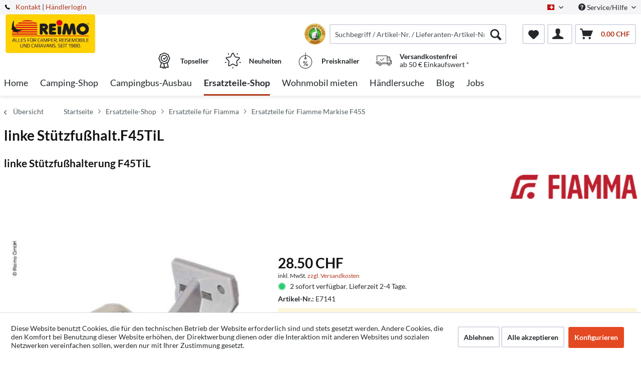

--- FILE ---
content_type: text/html; charset=UTF-8
request_url: https://www.reimo.com/ch/ersatzteile-shop/ersatzteile-fuer-fiamma/ersatzteile-fuer-fiamme-markise-f45s/682/linke-stuetzfusshalt.f45til
body_size: 24993
content:
<!DOCTYPE html>



<html class="no-js" itemscope="itemscope" itemtype="http://schema.org/WebPage">



    <head>


    <meta charset="utf-8">




    
    
	<meta name="author" content="Reimo" />
        <meta name="robots" content="index,follow" />
        <meta name="revisit-after" content="15 days" />
        <meta name="keywords" content="linke, Stützfußhalterung, F45TiL" />
        
        <meta name="description" content="linke Stützfußhalterung F45TiL" />
    

    
    
    <meta property="og:type" content="product" />
    <meta property="og:site_name" content="Reimo Schweiz" />
    <meta property="og:url" content="https://www.reimo.com/ch/ersatzteile-shop/ersatzteile-fuer-fiamma/ersatzteile-fuer-fiamme-markise-f45s/682/linke-stuetzfusshalt.f45til" />
    <meta property="og:title" content="linke Stützfußhalt.F45TiL" />
    <meta property="og:description" content="linke Stützfußhalterung F45TiL" />
    <meta property="og:image" content="https://d2rqvrnppmk7he.cloudfront.net/article-imagepool/full/f9/bb/E7141.jpg?20230623095530" />

    <meta property="product:brand" content="Fiamma" />
    <meta property="product:price" content="28,50" />
    <meta property="product:product_link" content="https://www.reimo.com/ch/ersatzteile-shop/ersatzteile-fuer-fiamma/ersatzteile-fuer-fiamme-markise-f45s/682/linke-stuetzfusshalt.f45til" />

    <meta name="twitter:card" content="product" />
    <meta name="twitter:site" content="Reimo Schweiz" />
    <meta name="twitter:title" content="linke Stützfußhalt.F45TiL" />
    <meta name="twitter:description" content="linke Stützfußhalterung F45TiL" />
    <meta name="twitter:image" content="https://d2rqvrnppmk7he.cloudfront.net/article-imagepool/full/f9/bb/E7141.jpg?20230623095530" />


    
        <meta itemprop="copyrightHolder" content="Reimo Schweiz" />
        <meta itemprop="copyrightYear" content="2014" />
        <meta itemprop="isFamilyFriendly" content="True" />
        <meta itemprop="image" content="/media/reimo-com/media/image/ab/99/b3/Reimo_Logo_2019-klein.jpg" />
    

    
        <meta name="viewport" content="width=device-width, initial-scale=1.0">
        <meta name="mobile-web-app-capable" content="yes">
        <meta name="apple-mobile-web-app-title" content="Reimo Schweiz">
        <meta name="apple-mobile-web-app-capable" content="yes">
        <meta name="apple-mobile-web-app-status-bar-style" content="default">
    

    
                    <link rel="alternate" hreflang="de-DE" href="https://www.reimo.com/ersatzteile-shop/ersatzteile-fuer-fiamma/ersatzteile-fuer-fiamme-markise-f45s/682/linke-stuetzfusshalt.f45til" />
                    <link rel="alternate" hreflang="en-GB" href="https://www.reimo.com/en/spare-part-shop/spare-parts-for-fiamma/spare-parts-for-awnings-f45s/682/left-support-leg-support.f45til" />
                    <link rel="alternate" hreflang="fi-FI" href="https://www.reimo.com/fi/varaosat/fiamma-varaosat/markiisi-f45s-varaosat/682/vasen-tukijalka.-f45til" />
                    <link rel="alternate" hreflang="fr-FR" href="https://www.reimo.com/fr/pieces-detachees/pieces-detachees-fiamma/pia-ces-dactachaces-auvent-f45s/682/patte-de-support-gauche-f45til" />
                    <link rel="alternate" hreflang="nl-NL" href="https://www.reimo.com/nl/camper-onderdelen/fiamma-onderdelen-fiamma-fietsendrager-onderdelen/onderdelen-luifel-f45-onderdelen-luifel-f45s/682/linkerbeensteun.f45til" />
                    <link rel="alternate" hreflang="gsw-CH" href="https://www.reimo.com/ch/ersatzteile-shop/ersatzteile-fuer-fiamma/ersatzteile-fuer-fiamme-markise-f45s/682/linke-stuetzfusshalt.f45til" />
                    <link rel="alternate" hreflang="sv-SE" href="https://www.reimo.com/se/reservdelar/reservdelar-fiamma/reservdelar-foer-fiamme-markis-f45s/682/vaenster-stoedfot.f45til" />
                    <link rel="alternate" hreflang="nb-NO" href="https://www.reimo.com/no/reservedeler/reservedeler-til-fiamma/reservedeler-til-fiamme-fortelt-f45s/682/venstre-stoettefot.f45til" />
                    <link rel="alternate" hreflang="da-DK" href="https://www.reimo.com/da/reservedele/reservedele-til-fiamma/reservedele-fortelt-f45s/682/venstre-stoettefod.f45til" />
                    <link rel="alternate" hreflang="pl-PL" href="https://www.reimo.com/pl/czesci-zamienne/czesci-do-fiamma/czesci-zamienne-do-markiz-f45s/682/lewa-podpora-nogi.f45til" />
                    <link rel="alternate" hreflang="es-ES" href="https://www.reimo.com/es/repuestos/repuestos-para-fiamma/repuestos-toldo-f45s/682/soporte-de-piernas-izquierdo-f45til" />
                    <link rel="alternate" hreflang="it-IT" href="https://www.reimo.com/it/ricambi-camper-ricambi-roulotte/ricambi-per-fiamma/ricambi-per-tenda-da-sole-fiamme-f45s/682/supporto-gambe-di-supporto-sinistro.f45til" />
                    <link rel="alternate" hreflang="tr-TR" href="https://www.reimo.com/tr/yedek-parca-magazasi/fiamma-icin-yedek-parcalar/f45s-tentesi-icin-yedek-parcalar/682/sol-destek-ayagi.-f45til" />
                    <link rel="alternate" hreflang="en-US" href="https://www.reimo.com/us/spare-parts/spare-parts-for-fiamma/spare-parts-for-awnings-f45s/682/left-support-leg-support.f45til" />
                    <link rel="alternate" hreflang="et-EE" href="https://www.reimo.com/et/varuosade-pood/fiamma-varuosad/fiamme-varikatuse-f45s-varuosad/682/vasak-tugijala-kronstein-f45til" />
                    <link rel="alternate" hreflang="hu-HU" href="https://www.reimo.com/hu/alkatresz-shop/fiamma-alkatreszek/alkatreszek-f45s-arnyekolokhoz/682/bal-oldali-tamaszto-lab-tarto-f45til" />
                    <link rel="alternate" hreflang="cs-CZ" href="https://www.reimo.com/cs/prodejna-nahradnich-dilu/nahradni-dily-pro-fiamma/nahradni-dily-pro-markyzu-fiamme-f45s/682/drzeni-leve-operne-nohy.f45til" />
            


    
            
    




    <link rel="apple-touch-icon-precomposed" href="/themes/Frontend/ReimoFranchise/frontend/_public/src/img/apple-touch-icon-precomposed.png">
    <link rel="shortcut icon" href="/media/reimo-com/media/unknown/d9/0c/f4/favicon.ico">




    <meta name="msapplication-navbutton-color" content="#b0381a" />
    <meta name="application-name" content="Reimo Schweiz" />
    <meta name="msapplication-starturl" content="https://www.reimo.com/ch/" />
    <meta name="msapplication-window" content="width=1024;height=768" />
    <meta name="msapplication-TileImage" content="/themes/Frontend/ReimoFranchise/frontend/_public/src/img/win-tile-image.png"> 
    <meta name="msapplication-TileColor" content="#b0381a"> 




    <meta name="theme-color" content="#b0381a" />




    <link rel="canonical" href="https://www.reimo.com/ch/ersatzteile-shop/ersatzteile-fuer-fiamma/ersatzteile-fuer-fiamme-markise-f45s/682/linke-stuetzfusshalt.f45til" />






<title itemprop="name">linke Stützfußhalt.F45TiL | Ersatzteile für Fiamme Markise F45S | Ersatzteile für Fiamma | Ersatzteile-Shop | Reimo Schweiz</title>



        <!-- etracker tracklet 5.0 -->
    <script type="text/javascript">
        
                var et_areas = "detail";
        
        
        
        window.etrackerReady = false;
        var _etrackerOnReady = [];
        _etrackerOnReady.push(function () {
            window.etrackerReady = true;
        });
    </script>

    <script id="_etLoader" data-respect-dnt="false" data-block-cookies="true" type="text/javascript" charset="UTF-8" data-secure-code="4aKNkm" src="//code.etracker.com/code/e.js" data-plugin-version="Shopware_1.6.4"  async></script>
    <!-- etracker tracklet 5.0 end -->
    
    
    
            
            <link href="/web/reimo-com/cache/1768580142_bb30227c361118f85d5996ba88bc7799.css" media="all" rel="stylesheet" type="text/css" />
        
    
            <style type="text/css">
div.privacy-msg p {
    width:200px;
    border: 1px solid black;
    padding: 5px;
    text-align:center;
    position: relative;
    top: 50%;
    left: 50%;
    transform: translate(-50%, -50%);

    -webkit-box-shadow: 0 10px 6px -6px #777;
       -moz-box-shadow: 0 10px 6px -6px #777;
            box-shadow: 0 10px 6px -6px #777;
}
</style>
    







    



    

          <script>
  (function(d, id) {
    if (!window.flowbox) { var f = function () { f.q.push(arguments); }; f.q = []; window.flowbox = f; }
    if (d.getElementById(id)) {return;}
    var s = d.createElement('script'), fjs = d.scripts[d.scripts.length - 1]; s.id = id; s.async = true;
    s.src = 'https://connect.getflowbox.com/flowbox.js';
    fjs.parentNode.insertBefore(s, fjs);
  })(document, 'flowbox-js-embed');
</script>
<script type="module" src="https://cdn.sitecockpit.com/cdn/app.js" data-easy-vision-key="d813ca2f-e61c-4416-98ec-e9418db18750"></script>


    
</head>


<body class="is--ctl-detail is--act-index is--no-sidebar" >


    
        <div data-paypalUnifiedMetaDataContainer="true"
             data-paypalUnifiedRestoreOrderNumberUrl="https://www.reimo.com/ch/widgets/PaypalUnifiedOrderNumber/restoreOrderNumber"
                
             class="is--hidden">
        </div>
    

    



    
    <div class="page-wrap">

        
        
            <noscript class="noscript-main">
                


                    
    
    



                    



        



        



    <div class="alert is--warning">

        
        
                    

        
        
            <div class="alert--icon">
                <i class="icon--element icon--warning"></i>
            </div>
        

        
        
            <div class="alert--content">
                                    Um Reimo&#x20;Schweiz in vollem Umfang nutzen zu k&ouml;nnen, empfehlen wir Ihnen Javascript in Ihrem Browser zu aktiveren.
                            </div>
        
    </div>


            </noscript>
        

        
	

		
		<span class="etracker--details"
			data-article-url="https://www.reimo.com/ch/SwagETracker/getArticleInfo"
			data-etracker="{&quot;pageName&quot;:&quot;&quot;,&quot;areas&quot;:&quot;detail&quot;,&quot;accountKey&quot;:&quot;4aKNkm&quot;,&quot;customAttributes&quot;:&quot;data-respect-dnt=\&quot;false\&quot;&quot;,&quot;customTrackingDomain&quot;:null,&quot;trackingDomain&quot;:&quot;\/\/code.etracker.com&quot;,&quot;events&quot;:[{&quot;name&quot;:&quot;viewProduct&quot;,&quot;information&quot;:{&quot;id&quot;:&quot;682&quot;,&quot;name&quot;:&quot;linke St\u00fctzfu\u00dfhalt.F45TiL&quot;,&quot;category&quot;:[&quot;Main&quot;,&quot;Ersatzteile-Shop&quot;,&quot;Ersatzteile f\u00fcr Fiamma&quot;,&quot;Ersatzteile f\u00fcr Fiamme Markise F45S&quot;],&quot;price&quot;:&quot;23.95&quot;,&quot;pricesArray&quot;:[{&quot;from&quot;:1,&quot;percent&quot;:0}],&quot;currency&quot;:&quot;CHF&quot;,&quot;variants&quot;:{}},&quot;type&quot;:&quot;send&quot;,&quot;attachId&quot;:null},{&quot;name&quot;:&quot;insertToBasket&quot;,&quot;information&quot;:{&quot;id&quot;:&quot;682&quot;,&quot;name&quot;:&quot;linke St\u00fctzfu\u00dfhalt.F45TiL&quot;,&quot;category&quot;:[&quot;Main&quot;,&quot;Ersatzteile-Shop&quot;,&quot;Ersatzteile f\u00fcr Fiamma&quot;,&quot;Ersatzteile f\u00fcr Fiamme Markise F45S&quot;],&quot;price&quot;:&quot;23.95&quot;,&quot;pricesArray&quot;:[{&quot;from&quot;:1,&quot;percent&quot;:0}],&quot;currency&quot;:&quot;CHF&quot;,&quot;variants&quot;:{}},&quot;type&quot;:&quot;attach&quot;,&quot;attachId&quot;:&quot;basketButton&quot;},{&quot;name&quot;:&quot;insertToWatchlist&quot;,&quot;information&quot;:{&quot;id&quot;:&quot;682&quot;,&quot;name&quot;:&quot;linke St\u00fctzfu\u00dfhalt.F45TiL&quot;,&quot;category&quot;:[&quot;Main&quot;,&quot;Ersatzteile-Shop&quot;,&quot;Ersatzteile f\u00fcr Fiamma&quot;,&quot;Ersatzteile f\u00fcr Fiamme Markise F45S&quot;],&quot;price&quot;:&quot;23.95&quot;,&quot;pricesArray&quot;:[{&quot;from&quot;:1,&quot;percent&quot;:0}],&quot;currency&quot;:&quot;CHF&quot;,&quot;variants&quot;:{}},&quot;type&quot;:&quot;attach&quot;,&quot;attachId&quot;:&quot;watchlistButton&quot;}],&quot;signalize&quot;:&quot;&quot;,&quot;useArticleNumber&quot;:false,&quot;debugJs&quot;:false,&quot;searchCount&quot;:&quot;0&quot;,&quot;searchterm&quot;:&quot;&quot;,&quot;pluginVersion&quot;:&quot;Shopware_1.6.4&quot;}"></span>
	
	

        
        
            <header class="header-main">
                
                
                    
    <div class="top-bar">

        
        
            <div class="container block-group">

                
                
        <span class="telephone"> <svg version="1" xmlns="http://www.w3.org/2000/svg" viewBox="0 0 578 578" class="telephone--icon"><path d="M578 456c1 10-2 18-9 25l-81 80a59 59 0 0 1-43 17 312 312 0 0 1-101-24 534 534 0 0 1-188-132A671 671 0 0 1 40 270 384 384 0 0 1 3 165a152 152 0 0 1-2-43 59 59 0 0 1 16-32L98 9c6-6 12-9 20-9 5 0 10 2 14 5l10 11 66 124c3 7 4 14 3 22-2 8-5 14-11 19l-30 30-2 4-1 5c2 8 5 18 11 29a387 387 0 0 0 66 84 405 405 0 0 0 85 67l22 9 8 2 4-1 4-2 35-36c7-6 15-10 25-10 7 0 13 2 17 4l119 70c8 5 13 12 15 20z" fill="#010002"/></svg> <a href="/kontaktformular">Kontakt</a></span>    
                    <nav class="top-bar--navigation block" role="menubar">

                        
            <div class="top-bar--language navigation--entry">
            
                                    <form method="post" class="language--form">
                        
                            <div class="field--select">
                                                                    <div class="language--flag gsw_CH">Schweiz/Deutsch</div>
                                                                
                                    <div class="select-field">
                                        <select name="__shop" class="language--select" data-auto-submit="true">
                                                                                            <option value="1" >
                                                    German
                                                </option>
                                                                                            <option value="2" >
                                                    English
                                                </option>
                                                                                            <option value="3" >
                                                    Finnish
                                                </option>
                                                                                            <option value="4" >
                                                    French
                                                </option>
                                                                                            <option value="5" >
                                                    Dutch
                                                </option>
                                                                                            <option value="6" selected="selected">
                                                    Schweiz/Deutsch
                                                </option>
                                                                                            <option value="7" >
                                                    Swedish
                                                </option>
                                                                                            <option value="8" >
                                                    Norwegian
                                                </option>
                                                                                            <option value="9" >
                                                    Dansk
                                                </option>
                                                                                            <option value="10" >
                                                    Polish
                                                </option>
                                                                                            <option value="11" >
                                                    Spanisch
                                                </option>
                                                                                            <option value="12" >
                                                    Italian
                                                </option>
                                                                                            <option value="13" >
                                                    Turkish
                                                </option>
                                                                                            <option value="14" >
                                                    North America
                                                </option>
                                                                                            <option value="15" >
                                                    Estonian
                                                </option>
                                                                                            <option value="16" >
                                                    Hungarian
                                                </option>
                                                                                            <option value="17" >
                                                    Czech 
                                                </option>
                                                                                    </select>
                                    </div>
                                
                                <input type="hidden" name="__redirect" value="1">
                                
                            </div>
                        
                    </form>
                            
        </div>
    



    


                        
                        
                                                    

                        
                        
                            <div class="navigation--entry entry--service has--drop-down" role="menuitem" aria-haspopup="true" data-drop-down-menu="true">
                                <i class="icon--service"></i> Service/Hilfe

                                
                                
                                                <ul class="service--list is--rounded" role="menu">
                            <li class="service--entry" role="menuitem">
                    <a class="service--link" href="https://www.reimo.com/ch/downloadbereich" title="Downloadbereich" >
                        Downloadbereich
                    </a>
                </li>
                            <li class="service--entry" role="menuitem">
                    <a class="service--link" href="/ch/haendlersuche/" title="Händlersuche" target="_parent">
                        Händlersuche
                    </a>
                </li>
                            <li class="service--entry" role="menuitem">
                    <a class="service--link" href="https://www.reimo.com/ch/reimo-haendler-werden" title="Händler werden" target="_parent">
                        Händler werden
                    </a>
                </li>
                            <li class="service--entry" role="menuitem">
                    <a class="service--link" href="/ch/download-kataloge" title="Kataloge" >
                        Kataloge
                    </a>
                </li>
                            <li class="service--entry" role="menuitem">
                    <a class="service--link" href="/ch/kontakt" title="Kontakt" target="_self">
                        Kontakt
                    </a>
                </li>
                            <li class="service--entry" role="menuitem">
                    <a class="service--link" href="https://reimo.talention.com/" title="Jobs" target="_self" rel="nofollow noopener">
                        Jobs
                    </a>
                </li>
                            <li class="service--entry" role="menuitem">
                    <a class="service--link" href="/standorte" title="Standorte" >
                        Standorte
                    </a>
                </li>
                    </ul>
    
                                
                            </div>
                        
                    </nav>
                
    
             | <a target="_blank" class="dealer-login" href="https://profiweb.reimo.com/cgi-bin/r40msvc_menue.pl?var_hauptpfad=../r40/vc_reimo/&var_html_folgemaske=reimo_index.html&var_fa1_select=var_fa1_select||16|&var_sprache_select=var_sprache_select||CH|&var_sprache=var_sprache||CH|" rel="nofollow noopener">Händlerlogin</a>
            </div>
        
    </div>

                

                
                    <div class="container header--navigation">

                        
                        
                            <div class="logo-main block-group" role="banner">

    
    
            <style type="text/css">
            @media only screen and (min-width: 78.75em) {
                picture .imgLogo{
                    width: 181px !important;
                    height: 81px !important;
                    max-height: 81px !important;
                }
            }
        </style>
        <div class="logo--shop block">
            
            <a class="logo--link" href="https://www.reimo.com/ch/"
               title="Reimo Schweiz - zur Startseite wechseln">
                <picture>
                    <source srcset="/media/reimo-com/media/image/ab/99/b3/Reimo_Logo_2019-klein.jpg" media="(min-width: 78.75em)">
                    <source srcset="/media/reimo-com/media/image/ab/99/b3/Reimo_Logo_2019-klein.jpg" media="(min-width: 64em)">
                    <source srcset="/media/reimo-com/media/image/ab/99/b3/Reimo_Logo_2019-klein.jpg" media="(min-width: 48em)">
                    <img class="imgLogo" srcset="/media/reimo-com/media/image/ab/99/b3/Reimo_Logo_2019-klein.jpg" 
                         alt="Reimo Schweiz - zur Startseite wechseln"/>
                </picture>
            </a>
        </div>
    

    
    
            

    
    
</div>
                        

                        
                        
                            <nav class="shop--navigation block-group">
    <ul class="navigation--list block-group" role="menubar">
        
        
            
            <li class="navigation--entry entry--menu-left" role="menuitem">
                <a class="entry--link entry--trigger btn is--icon-left" href="#offcanvas--left" data-offcanvas="true"
                   data-offCanvasSelector=".sidebar-main">
                    <i class="icon--menu"></i> Menü
                </a>
            </li>
        
        

        
        
            <div id="widget-container" class="ekomi-widget-container ekomi-widget-sf5460163eb3741c889a"></div>
            <style>
                .ekomi-rating-seal {
                    margin-right: 0.5rem !important;
                    width: 42px !important;
                    height: 42px !important;
                    cursor: pointer;
                    float: left;
                }

                @media (max-width: 767px) {
                    .ekomi-rating-seal {
                        margin-right: 0.2rem !important;
                        margin-left: 7rem;
                    }
                    .main-search--form .main-search--field {
                        width: 80% !important;
                    }
                }
            </style>
            <a href="https://www.ekomi.de/bewertungen-reimo-reisemobil-center-gmbh.html" target="_blank" rel="nofollow noopener"><img
                        alt="reimo.com/de/ Reviews with ekomi.de"
                        src="https://smart-widget-assets.ekomiapps.de/resources/ekomi_logo.png" style="display: none;"/></a>
            <script type="text/javascript">
                function registerWidget(w, token) {
                    w['_ekomiWidgetsServerUrl'] = 'https://widgets.ekomi.com';
                    w['_customerId'] = 54601;
                    if (w['_language'] == undefined) {
                        w['_language'] = new Array();
                    }
                    w['_language'][token] = 'auto';

                    if (typeof (w['_ekomiWidgetTokens']) !== 'undefined') {
                        w['_ekomiWidgetTokens'][w['_ekomiWidgetTokens'].length] = token;
                    } else {
                        w['_ekomiWidgetTokens'] = new Array(token);
                    }
                    if (typeof (ekomiWidgetJs) == 'undefined') {
                        ekomiWidgetJs = true;
                        var scr = document.createElement('script');
                        scr.src = 'https://sw-assets.ekomiapps.de/static_resources/widget.js';
                        var head = document.getElementsByTagName('head')[0];
                        head.appendChild(scr);

                    } else {
                        if (typeof ekomiWidgetMain != 'undefined') {
                            ekomiWidgetMain('ajax', token);
                        }
                    }
                    return true;
                }

                (function (w) {
                    var token = 'sf5460163eb3741c889a';
                    var k = document.getElementsByClassName("ekomi-widget-" + token);
                    for (var x = 0; x < k.length; x++) {
                        registerWidget(w, token);
                    }
                })(window);
            </script>
            
            <li class="navigation--entry entry--search" role="menuitem" data-search="true"
                aria-haspopup="true">
                <a class="btn entry--link entry--trigger" href="#show-hide--search"
                   title="Suche anzeigen / schließen">
                    <i class="icon--search"></i>

                    
                        <span class="search--display">Suchen</span>
                    
                </a>

                
                
                    
    <form action="/ch/solrSearch"
          method="get" class="main-search--form">
        

        
        

        

        
        
            <input type="search" name="sSearch" aria-label="Suchbegriff / Artikel-Nr. / Lieferanten-Artikel-Nr."
                   class="main-search--field" autocomplete="off" autocapitalize="off"
                   placeholder="Suchbegriff / Artikel-Nr. / Lieferanten-Artikel-Nr." maxlength="30"  />
        

        
        
            <button type="submit" class="main-search--button" aria-label="Suchen">

                
                
                    <i class="icon--search"></i>
                

                
                
                    <span class="main-search--text">Suchen</span>
                
            </button>
        
        
        
            <div class="form--ajax-loader">&nbsp;</div>
        

    </form>

    
    
        <div class="main-search--results"></div>
    

                
            </li>
        
        

        
        
            
            
            
                
    <li class="navigation--entry entry--notepad" role="menuitem">
        
        <a href="https://www.reimo.com/ch/note" title="Merkzettel" aria-label="Merkzettel" class="btn">
            <i class="icon--heart"></i>
                    </a>
    </li>




    <li class="navigation--entry entry--account with-slt"
        role="menuitem"
        data-offcanvas="true"
        data-offCanvasSelector=".account--dropdown-navigation">
        
    <a href="https://www.reimo.com/ch/account"
       title="Mein Konto"
       class="btn is--icon-left entry--link account--link">
        <i class="icon--account"></i>
      </a>


                    
                <div class="account--dropdown-navigation">

                    
                        <div class="navigation--smartphone">
                            <div class="entry--close-off-canvas">
                                <a href="#close-account-menu"
                                   class="account--close-off-canvas"
                                   title="Menü schließen"
                                   aria-label="Menü schließen">
                                    Menü schließen <i class="icon--arrow-right"></i>
                                </a>
                            </div>
                        </div>
                    

                    
                            <div class="account--menu is--rounded is--personalized">
        
                            
                
                                            <span class="navigation--headline">
                            Mein Konto
                        </span>
                                    

                
                <div class="account--menu-container">

                    
                        
                        <ul class="sidebar--navigation navigation--list is--level0 show--active-items">
                            
                                
                                
                                    
                                                                                    <li class="navigation--entry">
                                                <span class="navigation--signin">
                                                    <a href="https://www.reimo.com/ch/account#hide-registration"
                                                       class="blocked--link btn is--primary navigation--signin-btn"
                                                       data-collapseTarget="#registration"
                                                       data-action="close">
                                                        Anmelden
                                                    </a>
                                                    <span class="navigation--register">
                                                        oder
                                                        <a href="https://www.reimo.com/ch/account#show-registration"
                                                           class="blocked--link"
                                                           data-collapseTarget="#registration"
                                                           data-action="open">
                                                            registrieren
                                                        </a>
                                                    </span>
                                                </span>
                                            </li>
                                                                            
    
            <li class="navigation--entry">
            <span class="navigation--signin">
                <a href="https://profiweb.reimo.com/cgi-bin/r40msvc_menue.pl?var_hauptpfad=../r40/vc_reimo/&amp;var_html_folgemaske=reimo_index.html&amp;var_fa1_select=var_fa1_select||16|&amp;var_sprache_select=var_sprache_select||CH|&amp;var_sprache=var_sprache||CH|"
                   class="blocked--link btn is--primary navigation--signin-btn"
                   target="_blank"
                   rel="noopener noreferrer"
                   onclick="window.open(this.href, '_blank'); return false;">
                    Händlerlogin
                </a>
            </span>
        </li>
    

                                    
                                        <li class="navigation--entry">
                                            <a href="https://www.reimo.com/ch/account" title="Übersicht" class="navigation--link">
                                                Übersicht
                                            </a>
                                        </li>
                                    
                                

                                
                                
                                    <li class="navigation--entry">
                                        <a href="https://www.reimo.com/ch/account/profile" title="Persönliche Daten" class="navigation--link" rel="nofollow">
                                            Persönliche Daten
                                        </a>
                                    </li>
                                

                                
                                
                                                                            
                                            <li class="navigation--entry">
                                                <a href="https://www.reimo.com/ch/address/index/sidebar/" title="Adressen" class="navigation--link" rel="nofollow">
                                                    Adressen
                                                </a>
                                            </li>
                                        
                                                                    

                                
                                
                                    <li class="navigation--entry">
                                        <a href="https://www.reimo.com/ch/account/payment" title="Zahlungsart" class="navigation--link" rel="nofollow">
                                            Zahlungsart
                                        </a>
                                    </li>
                                

                                
                                
                                    <li class="navigation--entry">
                                        <a href="https://www.reimo.com/ch/account/orders" title="Bestellungen" class="navigation--link" rel="nofollow">
                                            Bestellungen
                                        </a>
                                    </li>
                                

                                
                                
                                                                    

                                
                                
                                    <li class="navigation--entry">
                                        <a href="https://www.reimo.com/ch/note" title="Merkzettel" class="navigation--link" rel="nofollow">
                                            Merkzettel
                                        </a>
                                    </li>
                                

                                
                                
                                                                    

                                
                                
                                                                    
                            
                        </ul>
                    
                </div>
                    
    </div>
                    
                </div>
            
            </li>




    <li class="navigation--entry entry--cart" role="menuitem">
        
        <a class="btn is--icon-left cart--link" href="https://www.reimo.com/ch/checkout/cart" title="Warenkorb" aria-label="Warenkorb">
            <span class="cart--display">
                                    Warenkorb
                            </span>

            <span class="badge is--primary is--minimal cart--quantity is--hidden">0</span>

            <i class="icon--basket"></i>

            <span class="cart--amount">
                0.00&nbsp;CHF 
            </span>
        </a>
        <div class="ajax-loader">&nbsp;</div>
    </li>




            
        
        
    </ul>
</nav>
                        

                        
                            <div class="container--ajax-cart"
                                 data-collapse-cart="true" data-displayMode="offcanvas"></div>
                        
                    </div>
                
                
                                                                                                                                                                
                                            <div class="container offer-section">
                                                            <a href="https://www.reimo.com/ch/topseller/"
                                   class="navigation--entry entry--information important">
                                    <svg width="32" height="32" viewBox="0 0 222 308" fill="none"
                                         xmlns="http://www.w3.org/2000/svg">
                                        <path d="M201.66 163.2c.9-4.22 2.11-8.37 3.63-12.41a81.01 81.01 0 0 1 5.97-10.79 54.1 54.1 0 0 0 10.67-28.27 54.06 54.06 0 0 0-10.66-28.27 81.03 81.03 0 0 1-5.98-10.78 86.64 86.64 0 0 1-3.62-12.41 54.06 54.06 0 0 0-12.22-26.97 54.03 54.03 0 0 0-26.97-12.23c-4.22-.9-8.37-2.1-12.41-3.62a81.09 81.09 0 0 1-10.79-5.97A54.06 54.06 0 0 0 111 .8a54.08 54.08 0 0 0-28.27 10.66 80.9 80.9 0 0 1-10.79 5.98 87.26 87.26 0 0 1-12.4 3.63 54.07 54.07 0 0 0-26.98 12.22 54.05 54.05 0 0 0-12.22 26.96 87.27 87.27 0 0 1-3.63 12.42 81.04 81.04 0 0 1-5.97 10.78A54.07 54.07 0 0 0 .07 111.73 54.05 54.05 0 0 0 10.73 140a81.02 81.02 0 0 1 5.98 10.79 86.8 86.8 0 0 1 3.62 12.4 54.08 54.08 0 0 0 12.22 26.98c4.01 3.85 8.82 6.76 14.08 8.53l-20.38 73.46c-1.9 6.5.13 13.51 5.21 17.99a16.6 16.6 0 0 0 17.56 2.78l17.7-7.79 11.53 15.9a16.6 16.6 0 0 0 16.48 6.69c6.65-1.23 12-6.18 13.73-12.73l2.57-9.14 2.56 9.14a17.47 17.47 0 0 0 16.74 13c5.35 0 10.36-2.59 13.48-6.94l11.15-15.8 18.07 7.69a16.59 16.59 0 0 0 17.56-2.79 17.46 17.46 0 0 0 5.22-17.98l-20.4-73.52a37.82 37.82 0 0 0 14.08-8.53c6.48-7.67 10.69-17 12.17-26.92zM92.06 291.05l-11.52-15.9a16.65 16.65 0 0 0-20.13-5.57l-17.72 7.17 20.38-73.45 1.96.5c.47.12.95.25 1.4.39 1.88.5 3.71 1.12 5.51 1.84a80.75 80.75 0 0 1 10.8 5.97c2.92 1.83 6 3.73 9.26 5.42l10.15 36.56-10.1 37.07zm87.6-13.76l-18.07-7.68a16.62 16.62 0 0 0-20.12 5.58l-11.5 15.3-18.79-67.81c.76 0 1.5-.1 2.25-.16.57-.04 1.14-.04 1.71-.1.78-.1 1.55-.28 2.32-.43.52-.1 1.05-.17 1.56-.3.75-.17 1.47-.41 2.2-.63.5-.16 1.03-.28 1.52-.46.7-.25 1.39-.53 2.08-.8.49-.21 1-.38 1.49-.6.68-.3 1.34-.63 2-.95.47-.23.97-.44 1.43-.69.46-.24 1.1-.59 1.64-.85.54-.26 1.12-.6 1.7-.9l.45-.27a206.4 206.4 0 0 0 5.78-3.5 80.29 80.29 0 0 1 10.8-5.97c1.78-.71 3.62-1.33 5.48-1.84l1.54-.42 1.84-.47 20.38 73.46.31.5zm-2.29-99.14a35.56 35.56 0 0 1-16.53 7.1l-2.34.57a99.8 99.8 0 0 0-14.98 4.48 92.95 92.95 0 0 0-13.24 7.25A40.55 40.55 0 0 1 111 205.6c-1.4-.03-2.8-.23-4.16-.6a28.37 28.37 0 0 1-4.27-1.5 90.44 90.44 0 0 1-10.86-6.04 106.1 106.1 0 0 0-11.62-6.4c-.54-.25-1.05-.57-1.62-.8-1.31-.55-2.68-.93-4.03-1.38a140.82 140.82 0 0 0-10.98-3.11l-3.57-.86a33.01 33.01 0 0 1-15.27-6.82 40.98 40.98 0 0 1-7.68-18.91 99.05 99.05 0 0 0-4.46-14.94A93 93 0 0 0 25.24 131a40.54 40.54 0 0 1-8.1-19.27 40.52 40.52 0 0 1 8.09-19.28 93.35 93.35 0 0 0 7.25-13.24 99.04 99.04 0 0 0 4.45-14.94 41.01 41.01 0 0 1 7.68-18.91 41.01 41.01 0 0 1 18.91-7.68 99.04 99.04 0 0 0 14.94-4.45 92.96 92.96 0 0 0 13.24-7.25 40.5 40.5 0 0 1 19.3-8.11 40.52 40.52 0 0 1 19.28 8.1c4.21 2.76 8.64 5.19 13.24 7.24a99.02 99.02 0 0 0 14.94 4.45 40.96 40.96 0 0 1 18.91 7.68 40.92 40.92 0 0 1 7.68 18.91 99.07 99.07 0 0 0 4.46 14.95 92.65 92.65 0 0 0 7.24 13.23 40.52 40.52 0 0 1 8.12 19.3 40.55 40.55 0 0 1-8.1 19.29 93.05 93.05 0 0 0-7.25 13.23 99.03 99.03 0 0 0-4.45 14.94 40.95 40.95 0 0 1-7.7 18.91v.04z" />
                                        <path d="M111 43.46a68.27 68.27 0 1 0 68.27 68.27A68.35 68.35 0 0 0 111 43.46zm0 119.47a51.2 51.2 0 1 1 0-102.4 51.2 51.2 0 0 1 0 102.4z" />
                                        <path d="M129.77 89.55l-19.7 26.26-10.1-10.11a8.53 8.53 0 0 0-12.07 12.07l17.07 17.06a8.52 8.52 0 0 0 6.03 2.5h.6a8.54 8.54 0 0 0 6.23-3.4l25.6-34.14a8.53 8.53 0 1 0-13.66-10.24z" />
                                    </svg>
                                    <div class="shop-information--label">
                                        <strong class="shop-information--label--bigger">Topseller</strong>
                                    </div>
                                </a>
                                                                                        <a href="https://www.reimo.com/ch/neuheiten/"
                                   class="navigation--entry entry--information important">
                                    <svg width="32" height="32" viewBox="0 0 512 512" fill="none"
                                         xmlns="http://www.w3.org/2000/svg">
                                        <g>
                                            <path d="M472.2 201.71a33.56 33.56 0 0 0 8.55-34.61 33.55 33.55 0 0 0-27.25-22.98l-112.03-16.28a6.75 6.75 0 0 1-5.09-3.7l-50.1-101.5A33.55 33.55 0 0 0 256 3.8a33.55 33.55 0 0 0-30.28 18.82l-50.1 101.52a6.76 6.76 0 0 1-5.08 3.7L58.5 144.11a33.56 33.56 0 0 0-27.26 22.98 33.55 33.55 0 0 0 8.55 34.61l81.06 79.02a6.76 6.76 0 0 1 1.94 5.98l-19.13 111.58a33.56 33.56 0 0 0 13.43 33.02 33.56 33.56 0 0 0 35.56 2.57l100.2-52.68a6.75 6.75 0 0 1 6.29 0l100.2 52.68a33.62 33.62 0 0 0 35.56-2.57 33.56 33.56 0 0 0 13.43-33.03L389.2 286.71a6.76 6.76 0 0 1 1.94-5.98l81.07-79.02zm-109.62 89.57l19.14 111.57a6.58 6.58 0 0 1-2.69 6.6 6.58 6.58 0 0 1-7.11.52l-100.2-52.68a33.76 33.76 0 0 0-31.43 0l-100.2 52.68a6.58 6.58 0 0 1-7.11-.51 6.58 6.58 0 0 1-2.69-6.6l19.14-111.58a33.75 33.75 0 0 0-9.71-29.89l-81.07-79.02a6.58 6.58 0 0 1-1.7-6.92 6.58 6.58 0 0 1 5.45-4.6l112.02-16.28c11-1.6 20.5-8.5 25.43-18.47l50.1-101.51a6.58 6.58 0 0 1 6.06-3.77c1.26 0 4.37.37 6.05 3.77l50.1 101.51a33.75 33.75 0 0 0 25.42 18.47l112.03 16.28a6.58 6.58 0 0 1 5.45 4.6c.4 1.2 1 4.28-1.7 6.92l-81.07 79.02a33.75 33.75 0 0 0-9.71 29.89zM413.78 22.63a13.5 13.5 0 0 0-18.86 2.98l-14.34 19.73a13.5 13.5 0 0 0 21.85 15.88l14.34-19.73a13.5 13.5 0 0 0-2.99-18.87zM131.36 45.27l-14.34-19.74a13.51 13.51 0 0 0-21.85 15.88l14.34 19.73a13.48 13.48 0 0 0 18.86 2.99 13.5 13.5 0 0 0 2.99-18.86zM49.55 306.83a13.5 13.5 0 0 0-17.02-8.67l-23.2 7.54a13.5 13.5 0 1 0 8.35 25.69l23.2-7.54a13.5 13.5 0 0 0 8.67-17.02zM256 456.79a13.5 13.5 0 0 0-13.5 13.5v24.4a13.5 13.5 0 0 0 27.01 0v-24.4a13.5 13.5 0 0 0-13.5-13.5zM502.66 305.71l-23.2-7.53a13.5 13.5 0 0 0-8.34 25.69l23.2 7.54a13.51 13.51 0 1 0 8.34-25.7z" />
                                        </g>
                                    </svg>
                                    <div class="shop-information--label">
                                        <strong class="shop-information--label--bigger"> Neuheiten</strong>
                                    </div>
                                </a>
                                                                                        <a href="https://www.reimo.com/ch/preisknaller/"
                                   class="navigation--entry entry--information important">
                                    <svg width="32" height="32" fill="none" viewBox="-41 0 480 480"
                                         xmlns="http://www.w3.org/2000/svg">
                                        <path d="M199.1 480c108.55-.49 196.9-87.47 199.06-196 2.18-108.52-82.62-198.97-191.06-203.8V8a8 8 0 0 0-16 0v72.2C82.66 85.03-2.13 175.48.04 284 2.2 392.53 90.55 479.51 199.1 480zm0-304a8 8 0 0 0 8-8v-5.78a16 16 0 1 1-16 0V168a8 8 0 0 0 8 8zm-8-79.8v48.94a32 32 0 1 0 16 0V96.2c99.97 4.35 178.13 87.79 175.96 187.83-2.18 100.04-83.9 180-183.96 180s-181.78-79.96-183.95-180C12.97 183.99 91.14 100.55 191.1 96.2zm0 0" />
                                        <path d="M146.3 398.4a8 8 0 0 0 11.2-1.6l96-128a8 8 0 0 0-12.8-9.6l-96 128a8 8 0 0 0 1.6 11.2zm0 0M159.1 320a32 32 0 1 0 0-64 32 32 0 0 0 0 64zm0-48a16 16 0 1 1 0 32 16 16 0 0 1 0-32zm0 0M207.1 368a32 32 0 1 0 64 0 32 32 0 0 0-64 0zm48 0a16 16 0 1 1-32 0 16 16 0 0 1 32 0zm0 0" />
                                    </svg>
                                    <div class="shop-information--label">
                                        <strong class="shop-information--label--bigger">Preisknaller</strong>
                                    </div>
                                </a>
                                                                                        <a class="navigation--entry entry--information"
                                   href="/versand-und-zahlung">
                                    <svg xmlns="http://www.w3.org/2000/svg" viewBox="0 0 512 512"
                                         style="width: 32px; height: 32px;">
                                        <path d="M476.158 231.363l-13.259-53.035c3.625-.77 6.345-3.986 6.345-7.839v-8.551c0-18.566-15.105-33.67-33.67-33.67h-60.392V110.63c0-9.136-7.432-16.568-16.568-16.568H50.772c-9.136 0-16.568 7.432-16.568 16.568V256a8.017 8.017 0 0 0 16.034 0V110.63c0-.295.239-.534.534-.534h307.841c.295 0 .534.239.534.534v145.372a8.017 8.017 0 0 0 16.034 0v-9.088h94.569l.021.002.022-.001c11.637.008 21.518 7.646 24.912 18.171h-24.928a8.017 8.017 0 0 0-8.017 8.017v17.102c0 13.851 11.268 25.119 25.119 25.119h9.086v35.273h-20.962c-6.886-19.883-25.787-34.205-47.982-34.205s-41.097 14.322-47.982 34.205h-3.86v-60.393a8.017 8.017 0 0 0-16.034 0v60.391H192.817c-6.886-19.883-25.787-34.205-47.982-34.205s-41.097 14.322-47.982 34.205H50.772a.534.534 0 0 1-.534-.534v-17.637h34.739a8.017 8.017 0 0 0 0-16.034H8.017a8.017 8.017 0 0 0 0 16.034h26.188v17.637c0 9.136 7.432 16.568 16.568 16.568h43.304c-.002.178-.014.355-.014.534 0 27.996 22.777 50.772 50.772 50.772s50.772-22.776 50.772-50.772c0-.18-.012-.356-.014-.534h180.67c-.002.178-.014.355-.014.534 0 27.996 22.777 50.772 50.772 50.772 27.995 0 50.772-22.776 50.772-50.772 0-.18-.012-.356-.014-.534h26.203a8.017 8.017 0 0 0 8.017-8.017v-85.511c.001-21.112-15.576-38.653-35.841-41.738zm-100.976-87.062h60.392c9.725 0 17.637 7.912 17.637 17.637v.534h-78.029v-18.171zm0 86.58v-52.376h71.235l13.094 52.376h-84.329zM144.835 401.904c-19.155 0-34.739-15.583-34.739-34.739s15.584-34.739 34.739-34.739c19.155 0 34.739 15.583 34.739 34.739s-15.584 34.739-34.739 34.739zm282.188 0c-19.155 0-34.739-15.583-34.739-34.739s15.584-34.739 34.739-34.739c19.155 0 34.739 15.583 34.739 34.739s-15.584 34.739-34.739 34.739zm68.944-102.614h-9.086c-5.01 0-9.086-4.076-9.086-9.086v-9.086h18.171v18.172z" />
                                        <path d="M144.835 350.597c-9.136 0-16.568 7.432-16.568 16.568 0 9.136 7.432 16.568 16.568 16.568 9.136 0 16.568-7.432 16.568-16.568 0-9.136-7.432-16.568-16.568-16.568zM427.023 350.597c-9.136 0-16.568 7.432-16.568 16.568 0 9.136 7.432 16.568 16.568 16.568 9.136 0 16.568-7.432 16.568-16.568 0-9.136-7.432-16.568-16.568-16.568zM332.96 316.393H213.244a8.017 8.017 0 0 0 0 16.034H332.96a8.017 8.017 0 0 0 0-16.034zM127.733 282.188H25.119a8.017 8.017 0 0 0 0 16.034h102.614a8.017 8.017 0 0 0 0-16.034zM278.771 173.37a8.017 8.017 0 0 0-11.337.001l-71.292 71.291-37.087-37.087a8.016 8.016 0 0 0-11.337 0 8.016 8.016 0 0 0 0 11.337l42.756 42.756c1.565 1.566 3.617 2.348 5.668 2.348s4.104-.782 5.668-2.348l76.96-76.96a8.018 8.018 0 0 0 .001-11.338z" />
                                    </svg>
                                    <div class="shop-information--label">
                                        <p><strong>Versandkostenfrei</strong><br />ab 50 € Einkaufswert *</p>
                                    </div>
                                </a>
                            
                                                    </div>
                    

                
            </header>
            
            
                <nav class="navigation-main">
                    <div class="container" data-menu-scroller="true" data-listSelector=".navigation--list.container"
                         data-viewPortSelector=".navigation--list-wrapper">
                        
    
                                <div class="navigation--list-wrapper">
        
            <ul class="navigation--list container" role="menubar" itemscope="itemscope" itemtype="https://schema.org/SiteNavigationElement">
                <li class="navigation--entry is--home" role="menuitem"><a class="navigation--link is--first" href="https://www.reimo.com/ch/" title="Home" aria-label="Home" itemprop="url"><span itemprop="name">Home</span></a></li><li class="navigation--entry" role="menuitem"><a class="navigation--link" href="https://www.reimo.com/ch/camping-shop/" title="Camping-Shop" aria-label="Camping-Shop" itemprop="url"><span itemprop="name">Camping-Shop</span></a></li><li class="navigation--entry" role="menuitem"><a class="navigation--link" href="https://www.reimo.com/ch/campingbus-ausbau/" title="Campingbus-Ausbau" aria-label="Campingbus-Ausbau" itemprop="url"><span itemprop="name">Campingbus-Ausbau</span></a></li><li class="navigation--entry is--active" role="menuitem"><a class="navigation--link is--active" href="https://www.reimo.com/ch/ersatzteile-shop/" title="Ersatzteile-Shop" aria-label="Ersatzteile-Shop" itemprop="url"><span itemprop="name">Ersatzteile-Shop</span></a></li><li class="navigation--entry" role="menuitem"><a class="navigation--link" href="https://www.reimo.com/ch/wohnmobil-mieten/" title="Wohnmobil mieten" aria-label="Wohnmobil mieten" itemprop="url"><span itemprop="name">Wohnmobil mieten</span></a></li><li class="navigation--entry" role="menuitem"><a class="navigation--link" href="https://www.reimo.com/ch/haendlersuche/" title="Händlersuche" aria-label="Händlersuche" itemprop="url"><span itemprop="name">Händlersuche</span></a></li><li class="navigation--entry" role="menuitem"><a class="navigation--link" href="https://www.reimo.com/ch/blog/" title="Blog" aria-label="Blog" itemprop="url"><span itemprop="name">Blog</span></a></li><li class="navigation--entry" role="menuitem"><a class="navigation--link" href="https://reimo.talention.com/" title="Jobs" aria-label="Jobs" itemprop="url" rel="nofollow noopener"><span itemprop="name">Jobs</span></a></li>            </ul>
        
    </div>

                        
    
        

<style>
	.menu--container.nostyle{
		display:none !important;
	}
</style>
<div class="reimo-menu" data-reimo-menu="true" data-hoverDelay="250">
    
                    				<div class="menu--container nostyle"></div>
                            				<div class="menu--container nostyle"></div>
                            				<div class="menu--container nostyle"></div>
                            				<div class="menu--container nostyle"></div>
                            				<div class="menu--container nostyle"></div>
                            				<div class="menu--container nostyle"></div>
                            				<div class="menu--container nostyle"></div>
                            				<div class="menu--container nostyle"></div>
                            				<div class="menu--container nostyle"></div>
                            				<div class="menu--container nostyle"></div>
                            				<div class="menu--container nostyle"></div>
                            				<div class="menu--container nostyle"></div>
                            				<div class="menu--container nostyle"></div>
                            				<div class="menu--container nostyle"></div>
                 
    
</div>
    

                    </div>
                </nav>
            
        

        
            <section class="breadcrumb-section">
                <div class="container">
                    
                    
                                                    <nav class="content--breadcrumb block">
                                
    
                                <a class="breadcrumb--button breadcrumb--link"
               href="https://www.reimo.com/ch/ersatzteile-shop/ersatzteile-fuer-fiamma/ersatzteile-fuer-fiamme-markise-f45s/"
               title="Übersicht">
                <i class="icon--arrow-left"></i>
                <span class="breadcrumb--title">Übersicht</span>
            </a>
            
    
                                    <ul class="breadcrumb--list" role="menu" itemscope itemtype="https://schema.org/BreadcrumbList">

    
    
    <li role="menuitem" class="breadcrumb--entry" itemprop="itemListElement" itemscope
        itemtype="http://schema.org/ListItem">
        <a class="breadcrumb--link" href="https://www.reimo.com/ch/"
           title="Startseite" itemprop="item">
            <link itemprop="url" href="https://www.reimo.com/ch/" />
            <span class="breadcrumb--title"
                  itemprop="name">Startseite</span>
        </a>
        <meta itemprop="position" content="-1" />
    </li>
    <li class="breadcrumb--separator">
        <i class="icon--arrow-right"></i>
    </li>


    
                    
                <li role="menuitem" class="breadcrumb--entry" itemprop="itemListElement" itemscope itemtype="https://schema.org/ListItem">
                                            
                                                            <a class="breadcrumb--link" href="https://www.reimo.com/ch/ersatzteile-shop/" title="Ersatzteile-Shop" itemprop="item">
                                    <link itemprop="url" href="https://www.reimo.com/ch/ersatzteile-shop/" />
                                    <span class="breadcrumb--title" itemprop="name">Ersatzteile-Shop</span>
                                </a>
                                                        <meta itemprop="position" content="0" />
                        
                                    </li>
                                    <li role="none" class="breadcrumb--separator">
                        <i class="icon--arrow-right"></i>
                    </li>
                            
                    
                <li role="menuitem" class="breadcrumb--entry" itemprop="itemListElement" itemscope itemtype="https://schema.org/ListItem">
                                            
                                                            <a class="breadcrumb--link" href="https://www.reimo.com/ch/ersatzteile-shop/ersatzteile-fuer-fiamma/" title="Ersatzteile für Fiamma" itemprop="item">
                                    <link itemprop="url" href="https://www.reimo.com/ch/ersatzteile-shop/ersatzteile-fuer-fiamma/" />
                                    <span class="breadcrumb--title" itemprop="name">Ersatzteile für Fiamma</span>
                                </a>
                                                        <meta itemprop="position" content="1" />
                        
                                    </li>
                                    <li role="none" class="breadcrumb--separator">
                        <i class="icon--arrow-right"></i>
                    </li>
                            
                    
                <li role="menuitem" class="breadcrumb--entry is--active" itemprop="itemListElement" itemscope itemtype="https://schema.org/ListItem">
                                            
                                                            <a class="breadcrumb--link" href="https://www.reimo.com/ch/ersatzteile-shop/ersatzteile-fuer-fiamma/ersatzteile-fuer-fiamme-markise-f45s/" title="Ersatzteile für Fiamme Markise F45S" itemprop="item">
                                    <link itemprop="url" href="https://www.reimo.com/ch/ersatzteile-shop/ersatzteile-fuer-fiamma/ersatzteile-fuer-fiamme-markise-f45s/" />
                                    <span class="breadcrumb--title" itemprop="name">Ersatzteile für Fiamme Markise F45S</span>
                                </a>
                                                        <meta itemprop="position" content="2" />
                        
                                    </li>
                            
            

    
</ul>
                                

                            </nav>
                                            
                </div>
            </section>
            
    
        
        
                            <div class="container">
                    <nav class="product--navigation">
                        


    <a href="#" class="navigation--link link--prev">
        <div class="link--prev-button">
            <span class="link--prev-inner">Zurück</span>
        </div>
        <div class="image--wrapper">
            <div class="image--container"></div>
        </div>
    </a>




    <a href="#" class="navigation--link link--next">
        <div class="link--next-button">
            <span class="link--next-inner">Vor</span>
        </div>
        <div class="image--wrapper">
            <div class="image--container"></div>
        </div>
    </a>
                    </nav>
                </div>
                    
    
    <div class="content-main">
    <section
            class="container block-group content-main--inner">
        
            <div class="content--wrapper">
                
                    
                        <div class="content product--details" itemscope
                             itemtype="http://schema.org/Product" data-product-navigation="/ch/widgets/listing/productNavigation" data-category-id="97" data-main-ordernumber="E7141"                             data-ajax-wishlist="true"
                             data-compare-ajax="true" data-ajax-variants-container="true">

                            
                            

                                
                                
                                                            

                            
                                <header class="product--header">
        
            <div class="product--info">
                

                    
                    
    <div style="display: inline-flex">
        <h1 class="product--title" itemprop="name">
            linke Stützfußhalt.F45TiL
        </h1>
                


    <div class="product--badges">
                

            
            
	
			
	
                            


            
            
                            

            
            
                            

            
            
                            

        
    </div>

                <br>
    </div>
    <br>
                    <h2>linke Stützfußhalterung F45TiL</h2>
        

                    
                                            

                    
                                                                                                                <meta itemprop="gtin13" content="8004815274023"/>
                                                                        

                    
                    
                                                                                                
                                                    <div class="product--supplier">
                                
                                <a href="https://www.reimo.com/ch/fiamma/"
                                   title="Weitere Artikel von Hersteller Fiamma"
                                   class="product--supplier-link">
                                    <img src="https://d2rqvrnppmk7he.cloudfront.net/supplier-imagepool/full/7b/0c/Fiamma_logo.jpg?20240229093337"  alt="Fiamma">
                                </a>
                            </div>
                                            

                    
                    
                                                    <div class="product--rating-container">
                                
                                <a href="#product--publish-comment" class="product--rating-link" rel="nofollow" title="Bewertung abgeben">
                                    
     
                



     
    



             
            



                






                



    



        



    <span class="product--rating">

        
        
                                

        
        
                    

        
        
                    

        
        
                    
    </span>

                                </a>
                            </div>
                                            
                
            </div>
        
    </header>


                            <div class="product--detail-upper block-group">
                                
                                
	
                                    <div class="product--image-container image-slider product--image-zoom"
                                                                                    data-image-slider="true"
                                        data-image-gallery="true"
                                        data-maxZoom="0"
                                        data-thumbnails=".image--thumbnails"
                                            >
                                        
        
                                        <span class="image-slider--thumbnails-vertical-container">
					
                                                    			
			                                            
				</span>
                        
    
    
        <div class="frontend--detail--image--config-container" data-videosource=""data-youtube-autoplay="1" data-youtube-mute="0"data-youtube-loop="1" data-youtube-controls="1"data-youtube-rel="1" data-youtube-info="1"data-youtube-branding="1" play-button="0"   data-vimeo-autoplay="1" data-vimeo-loop="1"data-vimeo-portrait="1" data-vimeo-title="1"data-vimeo-byline="1" data-html5-controls="1"data-html5-loop="1" data-html5-preload="0"data-view-thumbnail-navigation="0"data-view-thumbnail-navigation-individual="0"data-video-variant-article="0"data-video-positions="|||||"></div><div class="image-slider--container no--thumbnails"><div class="image-slider--slide"><div class="image--box image-slider--item image-slider--item--image"><span class="image--element"data-img-large=""data-img-small="https://d2rqvrnppmk7he.cloudfront.net/article-imagepool/w200/f9/bb/E7141.jpg?20230623095530"data-img-original="https://d2rqvrnppmk7he.cloudfront.net/article-imagepool/full/f9/bb/E7141.jpg?20230623095530"data-alt="linke Stützfußhalt.F45TiL"><span class="image--media"><img class=""srcset="https://d2rqvrnppmk7he.cloudfront.net/article-imagepool/w500/f9/bb/E7141.jpg?20230623095530" alt="linke Stützfußhalt.F45TiL" itemprop="image"/></span></span></div></div></div>
    

    
                                    
    
                                

                                    </div>
                                

		
		<span class="etracker--details-variants"
			data-article-url="https://www.reimo.com/ch/SwagETracker/getArticleInfo"
			data-etracker="{&quot;pageName&quot;:&quot;&quot;,&quot;areas&quot;:&quot;detail&quot;,&quot;accountKey&quot;:&quot;4aKNkm&quot;,&quot;customAttributes&quot;:&quot;data-respect-dnt=\&quot;false\&quot;&quot;,&quot;customTrackingDomain&quot;:null,&quot;trackingDomain&quot;:&quot;\/\/code.etracker.com&quot;,&quot;events&quot;:[{&quot;name&quot;:&quot;viewProduct&quot;,&quot;information&quot;:{&quot;id&quot;:&quot;682&quot;,&quot;name&quot;:&quot;linke St\u00fctzfu\u00dfhalt.F45TiL&quot;,&quot;category&quot;:[&quot;Main&quot;,&quot;Ersatzteile-Shop&quot;,&quot;Ersatzteile f\u00fcr Fiamma&quot;,&quot;Ersatzteile f\u00fcr Fiamme Markise F45S&quot;],&quot;price&quot;:&quot;23.95&quot;,&quot;pricesArray&quot;:[{&quot;from&quot;:1,&quot;percent&quot;:0}],&quot;currency&quot;:&quot;CHF&quot;,&quot;variants&quot;:{}},&quot;type&quot;:&quot;send&quot;,&quot;attachId&quot;:null},{&quot;name&quot;:&quot;insertToBasket&quot;,&quot;information&quot;:{&quot;id&quot;:&quot;682&quot;,&quot;name&quot;:&quot;linke St\u00fctzfu\u00dfhalt.F45TiL&quot;,&quot;category&quot;:[&quot;Main&quot;,&quot;Ersatzteile-Shop&quot;,&quot;Ersatzteile f\u00fcr Fiamma&quot;,&quot;Ersatzteile f\u00fcr Fiamme Markise F45S&quot;],&quot;price&quot;:&quot;23.95&quot;,&quot;pricesArray&quot;:[{&quot;from&quot;:1,&quot;percent&quot;:0}],&quot;currency&quot;:&quot;CHF&quot;,&quot;variants&quot;:{}},&quot;type&quot;:&quot;attach&quot;,&quot;attachId&quot;:&quot;basketButton&quot;},{&quot;name&quot;:&quot;insertToWatchlist&quot;,&quot;information&quot;:{&quot;id&quot;:&quot;682&quot;,&quot;name&quot;:&quot;linke St\u00fctzfu\u00dfhalt.F45TiL&quot;,&quot;category&quot;:[&quot;Main&quot;,&quot;Ersatzteile-Shop&quot;,&quot;Ersatzteile f\u00fcr Fiamma&quot;,&quot;Ersatzteile f\u00fcr Fiamme Markise F45S&quot;],&quot;price&quot;:&quot;23.95&quot;,&quot;pricesArray&quot;:[{&quot;from&quot;:1,&quot;percent&quot;:0}],&quot;currency&quot;:&quot;CHF&quot;,&quot;variants&quot;:{}},&quot;type&quot;:&quot;attach&quot;,&quot;attachId&quot;:&quot;watchlistButton&quot;}],&quot;signalize&quot;:&quot;&quot;,&quot;useArticleNumber&quot;:false,&quot;debugJs&quot;:false,&quot;searchCount&quot;:&quot;0&quot;,&quot;searchterm&quot;:&quot;&quot;,&quot;pluginVersion&quot;:&quot;Shopware_1.6.4&quot;}"></span>
	
	

                                
                                    <div class="product--buybox block">

        
            <meta itemprop="brand" content="Fiamma"/>
        

        
                            <meta itemprop="weight" content="0.08 kg"/>
                    

        
                            <meta itemprop="height" content="6 cm"/>
                    

        
                            <meta itemprop="width" content="12 cm"/>
                    

        
                            <meta itemprop="depth" content="15 cm"/>
                    

        
                    

        
            
                    

        
        
    

        
        

    
    
            <div itemprop="offers" itemscope itemtype="https://schema.org/Offer" class="buybox--inner">

                
                    
                    
                        <meta itemprop="priceCurrency" content="CHF"/>
                    

                    
                        <span itemprop="priceSpecification" itemscope itemtype="https://schema.org/PriceSpecification">
                                                            <meta itemprop="valueAddedTaxIncluded" content="true"/>
                                                    </span>
                    

                    

                    
                        <meta itemprop="url" content="https://www.reimo.com/ch/ersatzteile-shop/ersatzteile-fuer-fiamma/ersatzteile-fuer-fiamme-markise-f45s/682/linke-stuetzfusshalt.f45til"/>
                    

                        
            <div class="product--price price--default">

            
            
            
                                    
                    
                        <span class="price--content content--default">
                                <meta itemprop="price" content="28.50">
                            28.50&nbsp;CHF 
                            </span>
                    
                            
    

            
            
                            
        </div>
    
    
    
    
    
    
        <p class="product--tax" data-content="" data-modalbox="true" data-targetSelector="a" data-mode="ajax">
            inkl. MwSt. <a title="Versandkosten" href="https://www.reimo.com/ch/versandinformationen" style="text-decoration:underline">zzgl. Versandkosten</a>
        </p>
    

    
    
            


    
    
    
        
                    
    

            <div class="product--delivery">

            <!--
        Mark: C
        Type: E
        ZenAmount; 2
        local -3
        -->


            
                                                                        <!-- ITEMS_READY_FOR_SHIPPING_CENTRAL_STORE -->
                <div class="circle_complete circle_green"></div>
                    <div class="delivery-info--long">2 sofort verfügbar. Lieferzeit 2-4 Tage.
            </div>
            <div class="delivery-info--short">2 sofort verfügbar. Lieferzeit 2-4 Tage.

            </div>
            

                
                    </div>
    


            
            <strong class="entry--label">
            Artikel-Nr.:
        </strong>
        <span>E7141</span>
    

                

                

                
                
    
            
                    <div class="product--configurator">
                                            </div>
                
    
        



                
                
            
                        <form name="sAddToBasket" method="post" action="https://www.reimo.com/ch/checkout/addArticle" class="buybox--form"
          data-add-article="true"
          data-eventName="submit" data-showModal="false" data-addArticleUrl="https://www.reimo.com/ch/checkout/ajaxAddArticleCart">
        
                    

                            
        
        <input type="hidden" name="sActionIdentifier" value=""/>
        <input type="hidden" name="sAddAccessories" id="sAddAccessories" value=""/>

        
        

        <input type="hidden" name="sAdd" value="E7141"/>

        
        
                    

        
        
                                                
    
            
    

    
                        <div class="buybox--button-container block-group">

                            
                            
    

                            
                            
    
    <div class="alert is--warning is--rounded custom-selection">
        <div class="">  Für Bestellungen bitte auf den deutschen Shop wechseln (Lieferung nur nach Deutschland). Sie möchten in die Schweiz bestellen? Bitte besuchen Sie unsere <a href="https://www.reimo.com/ch/haendlersuche/">Händlersuche</a>.
        </div>
    </div>
 

    
            

                        </div>
                    

                                    
    </form>

                
    

                
                
                    <nav class="product--actions">
                            


<script type="text/javascript">
    function setColorAction(id) {
             document.getElementById('heart_'.concat(id)).style.color = 'red';

    }
</script>
    <form action="https://www.reimo.com/ch/note/add/ordernumber/E7141" method="post" class="action--form">
        
        <button type="submit"   onclick="setColorAction('E7141')"
                class="action--link link--notepad"
                title="Auf den Merkzettel"
                data-ajaxUrl="https://www.reimo.com/ch/note/ajaxAdd/ordernumber/E7141"
                data-text="Gemerkt">
            <i class="icon--heart" id="heart_E7141" >
            </i> <span class="action--text">Merken</span>
        </button>
    </form>



            
        <a href="#content--product-reviews" data-show-tab="true" class="action--link link--publish-comment" rel="nofollow" title="Bewertung abgeben">
            <i class="icon--star"></i> Bewerten
        </a>
    


    
                    </nav>
                
            </div>
        


        
        
    
            <ul class="product--base-info list--unstyled">

                
                

    
                    <li class="base-info--entry entry--sku">

                        
                        
                            <strong class="entry--label">
                                Artikel-Nr.:
                            </strong>
                        

                        
                        
                            <meta itemprop="productID" content="1887"/>
                            <span class="entry--content" itemprop="sku">
                                E7141
                            </span>
                        
                    </li>
                
    


                
                


            </ul>
        
    
    </div>

                            </div>

                            
                            
                        </div>
                    
                
            </div>
        
    </section>
    <section class="section-product-details">
        <div class="container product--details">
            
                
                
                    
    <div class="tab-menu--product">
        

            
            
                <div class="tab--navigation">
                    
    

                        
                        
                            <a href="#" class="tab--link" title="Beschreibung" data-tabName="description">Beschreibung</a>
                        

                        
                        
    
        <a href="#" class="tab--link" title="Ersatzteile"
           data-tabName="moreDownloads">
            Downloads
            
                                                                                    <span class="tabs-element-count">0</span>
            
        </a>
    
    
                                                            <a href="#" class="tab--link" title="Bewertungen" data-tabName="rating">
                                    Bewertungen
                                    
                                        <span class="product--rating-count">0</span>
                                    
                                </a>
                                                    

                    
    
            
    
            
    
        <a href="#" data-tabName="gpsr" class="tab--link has--content"
           title=" Herstellerangaben ">
             Herstellerangaben 
        </a>
    

                </div>
            

            
            
                <div class="tab--container-list">
                    

                        
                        
                            <div class="tab--container">
                                

                                    
                                    
                                        <div class="tab--header">
                                            
                                                <a href="#" class="tab--title" title="Beschreibung">Beschreibung</a>
                                            
                                        </div>
                                    

                                    
                                    
                                        <div class="tab--preview">
                                            
                                                linke Stützfußhalterung F45TiL<a href="#" class="tab--link" title=" mehr"> mehr</a>
                                            
                                        </div>
                                    

                                    
                                    
                                        <div class="tab--content">
                                            
                                                


	<div class="buttons--off-canvas">
        
			<a href="#" title="Menü schließen"
			   class="close--off-canvas">
				<i class="icon--arrow-left"></i>
                Menü schließen
			</a>
        
	</div>



	<div class="content--description">

		<div class="description-row">
			<div class="description-row--column">

                
                
					<div class="product--description" itemprop="description">
                        linke Stützfußhalterung F45TiL
					</div>
                

                
                
                
                
                
                
                                                                                

                
                

    
                    <div class="hint--block">
                            </div>
            
    

                    
                    
						<div class="content--title">
                            Weiterführende Links "linke Stützfußhalt.F45TiL"
						</div>
                    

                    
                    
						<ul class="content--list list--unstyled">
                            
                                									<li class="list--entry">
										<a href="https://www.reimo.com/ch/anfrage-formular?sInquiry=detail&sOrdernumber=E7141" rel="nofollow" class="content--link link--contact"
										   title="Fragen zum Artikel?">
											<i class="icon--arrow-right"></i> Fragen zum Artikel?
										</a>
									</li>
                                                            

                                                            
                                    
                                    
										<li class="list--entry">
											<a href="https://www.reimo.com/ch/fiamma/"
											   target="_parent"
											   class="content--link link--supplier"
											   title="Weitere Artikel von Hersteller Fiamma">

												<i class="icon--arrow-right"></i> Weitere Artikel von Hersteller Fiamma
											</a>
										</li>
                                    
                                                            						</ul>
                    
                


                
                
                                    

                
                
                                    
			</div>
			<div class="description-row--properties">
                                                			</div>
		</div>
	</div>

                                            
                                        </div>
                                    

                                
                            </div>
                        

                        
                        
    
        <div class="tab--container">
            <div class="tab--header">
                <a href="#" class="tab--title"
                   title="Downloads">
                    Downloads</a>
            </div>
            <div class="tab--preview">



            </div>
            <div class="tab--content">
                <div class="content--description">
                    <div class="content--title">
                        Downloads
                    </div>
                    <div class="description-row">
                        <div class="description-row--column">
                            <div class="product--downloadlinks" itemprop="downloadlinks">
                                <ul class="content--list list--unstyled">
                                                                                                                                                </ul>
                            </div>
                        </div>
                    </div>
                </div>
            </div>
        </div>
    
    
                                                            <div class="tab--container">
                                    

                                        
                                        
                                            <div class="tab--header">
                                                
                                                    <a href="#" class="tab--title" title="Bewertungen">Bewertungen</a>
                                                    
                                                        <span class="product--rating-count">0</span>
                                                    
                                                
                                            </div>
                                        

                                        
                                        
                                            <div class="tab--preview">
                                                
                                                    Hier Bewertungen lesen<a href="#" class="tab--link" title=" mehr"> mehr</a>
                                                
                                            </div>
                                        

                                        
                                        
                                            <div id="tab--product-comment" class="tab--content">
                                                
                                                    


    <div class="buttons--off-canvas">
        
            
            <a href="#" title="Menü schließen" class="close--off-canvas">
                <i class="icon--arrow-left"></i>
                Menü schließen
            </a>
        
    </div>


<div class="content--product-reviews" id="detail--product-reviews">

    
    
    
    
        <div class="content--title">
            Kundenbewertungen für "linke Stützfußhalt.F45TiL"
        </div>
    

    
    
    
    
            <style type="text/css">
            .ekomi-widget-container{
                display:block !important;
            }
            .widget-ekomi {
                max-width: 35%;
            }
            .container-reviews {
                display: inline;
            }
            .review--form-container{
                float:left;
                max-width: 60%
            }
        </style>
    <div class="container-reviews">
        <div class="review--form-container">
            


    <div id="product--publish-comment" class="content--title">
        Bewertung schreiben
    </div>




    



    <form method="post" action="https://www.reimo.com/ch/ersatzteile-shop/ersatzteile-fuer-fiamma/ersatzteile-fuer-fiamme-markise-f45s/682/linke-stuetzfusshalt.f45til?action=rating&amp;c=97#detail--product-reviews" class="content--form review--form">

        
        
            <input name="sVoteName" type="text" value="" class="review--field" aria-label="Ihr Name" placeholder="Ihr Name" />
        

        
        
                            <input name="sVoteMail" type="email" value="" class="review--field" aria-label="Ihre E-Mail-Adresse" placeholder="Ihre E-Mail-Adresse*" required="required" aria-required="true" />
                    

        
        
            <input name="sVoteSummary" type="text" value="" id="sVoteSummary" class="review--field" aria-label="Zusammenfassung" placeholder="Zusammenfassung*" required="required" aria-required="true" />
        

        
        
            <div class="field--select review--field select-field">
                <select name="sVoteStars" aria-label="Bewertung abgeben">
                    <option value="10">10 sehr gut</option>
                    <option value="9">9</option>
                    <option value="8">8</option>
                    <option value="7">7</option>
                    <option value="6">6</option>
                    <option value="5">5</option>
                    <option value="4">4</option>
                    <option value="3">3</option>
                    <option value="2">2</option>
                    <option value="1">1 sehr schlecht</option>
                </select>
            </div>
        

        
        
            <textarea name="sVoteComment" placeholder="Ihre Meinung" cols="3" rows="2" class="review--field" aria-label="Ihre Meinung"></textarea>
        

        
        
                                                            
    
                            

            <div class="">
            
                <div class="captcha--placeholder"
                    data-captcha="true"
                    data-src="/ch/widgets/Captcha/getCaptchaByName/captchaName/honeypot"
                    data-errorMessage="Bitte füllen Sie das Captcha-Feld korrekt aus."
                    data-hasError="true">

                    
                                                        
        
        <span class="c-firstname-confirmation">
            Bitte geben Sie die Zeichenfolge in das nachfolgende Textfeld ein.
        </span>
    

    
        <input type="text" name="first_name_confirmation" value="" class="c-firstname-confirmation" aria-label="Ihr Name" autocomplete="captcha-no-autofill"/>
    

                                            
                </div>
            

            
                <input type="hidden" name="captchaName" value="honeypot" />
            
        </div>
    
                    

        
        
            <p class="review--notice">
                Die mit einem * markierten Felder sind Pflichtfelder.
            </p>
        

        
        
                                <p class="privacy-information">
                    
                
                <input name="privacy-checkbox" type="checkbox" id="privacy-checkbox" required="required" aria-label="Ich habe die  Datenschutzbestimmungen  zur Kenntnis genommen." aria-required="true" value="1" class="is--required" />
                <label for="privacy-checkbox">
                    Ich habe die <a title="Datenschutzbestimmungen" href="https://www.reimo.com/ch/datenschutzerklaerung" target="_blank">Datenschutzbestimmungen</a> zur Kenntnis genommen.
                </label>
            
            </p>

                    

        
        
            <div class="review--actions">

                
                
                    <button type="submit" class="btn is--primary" name="Submit">
                        Speichern
                    </button>
                
            </div>
        
    </form>

        </div>
        <div class="widget-ekomi">
                    <div id="widget-container" class="data-ekomi-emp ekomi-widget-container ekomi-widget-sf546015f6c6850eb487"></div>
    <div id="ekomi-product-widget-identifier" class="prod-data-emp"  style="visibility: hidden">682</div>
    <script type="text/javascript">

        (function (w) {
            w['_ekomiWidgetsServerUrl'] = (document.location.protocol == 'https:' ? 'https:' : 'http:') + '//widgets.ekomi.com';
            w['_customerId'] = 54601;
            w['_ekomiDraftMode'] = true;
            w['_language'] = 'en';

            if(typeof(w['_ekomiWidgetTokens']) !== 'undefined'){
                w['_ekomiWidgetTokens'][w['_ekomiWidgetTokens'].length] = 'sf546015f6c6850eb487';
            } else {
                w['_ekomiWidgetTokens'] = new Array('sf546015f6c6850eb487');
            }

            if(typeof(ekomiWidgetJs) == 'undefined') {
                ekomiWidgetJs = true;

                var scr = document.createElement('script');scr.src = 'https://sw-assets.ekomiapps.de/static_resources/widget.js';
                var head = document.getElementsByTagName('head')[0];head.appendChild(scr);
            }
        })(window);
    </script>

        </div>
    </div>
        
</div>
                                                
                                            </div>
                                        

                                    
                                </div>
                                                    
    
        
    
        <div class="tab--container">
            <div class="tab--header">
                <a href="#" class="tab--title"
                   title=" Herstellerangaben ">
                     Herstellerangaben </a>
            </div>
            <div class="tab--content">

                <section class="section-product-gpsr">
    <div class="container" id="gpsr">
    <br>    

                    Fiamma S.P.A.<br>
            Via San Rocco, 56<br>
            21010 Cardano al Campo<br>
            IT<br>
            <a href="/cdn-cgi/l/email-protection" class="__cf_email__" data-cfemail="a9cfc0c8c4c4c8e9cfc0c8c4c4c887c0dd">[email&#160;protected]</a><br>
                            <a href="https://www.fiamma.it/de/" target="_blank" rel="nofollow noopener">https://www.fiamma.it/de/</a><br>
                    
    </div>
</section>
            </div>
        </div>
    



                    
                </div>
            

        
    </div>

                
            
        </div>
    </section>
    <section class="section-product-cross-selling">
        <div class="container product--details">

            
            

                                                <div class="tab-menu--cross-selling">

                    
                        <div class="tab--navigation">
        
            
    

                
                
                                    

                
                
                                    
            


            
            
                                    <a href="#content--also-bought" title="Kunden kauften auch" class="tab--link">Kunden kauften auch</a>
                            

            
            
                            

            
            
                            
        
    </div>


                    
                        <div class="tab--container-list">
        
    
            

            
            
                            

            
            
            
                            
                    <div class="tab--container" data-tab-id="alsobought">
                        
                            <div class="tab--header">
                                <a href="#" class="tab--title" title="Kunden kauften auch">Kunden kauften auch</a>
                            </div>
                            <div class="tab--content content--also-bought">            
            <div class="bought--content">
                
                                                                                                                        



    <div class="product-slider "
                                                                                                                                                                                                                                                   data-initOnEvent="onShowContent-alsobought"         data-product-slider="true">

        
            <div class="product-slider--container">
                                            


    <div class="product-slider--item">
                    
                
        
            

    <div class="product--box box--slider"
         data-page-index=""
         data-ordernumber="E2764"
             data-category-id="97">

        
            <div class="box--content is--rounded">

                
                
                    


    <div class="product--badges">
                

            
            
	
			
	
                            


            
            
                            

            
            
                            

            
            
                            

        
    </div>

                

                
                    <div class="product--info">

                        
                        
                
            
            
                            <a href="https://www.reimo.com/ch/ersatzteile-shop/ersatzteile-fuer-fiamma/ersatzteile-fuer-fiamme-markise-f45s/20829/stuetzfusshalt.-re.-f456til"
   title="Stützfußhalt. re. F456TiL"
   class="product--image"
   
   >
    
                
            <span class="image--element-wrapper is--move-up">
            
        <span class="image--element">
            
                <span class="image--media">

                    
                    
                        
                        
                            <img srcset="https://d2rqvrnppmk7he.cloudfront.net/article-imagepool/w200/24/2b/E2764.jpg?20230623095530"
                                 alt="Stützfußhalt. re. F456TiL"
                                 data-extension="jpg"
                                 title="Stützfußhalt. re. F456TiL" />
                        
                                    </span>
            
        </span>
    
        </span>

                                <div class="product--supplier is--move-up">
                                                            
                                    <img class="supplier--image" src="https://d2rqvrnppmk7he.cloudfront.net/supplier-imagepool/full/7b/0c/Fiamma_logo.jpg?20240229093337"  alt="Fiamma" width="100%" height="60">
                                    </div>
    
            
</a>
                        
    

            

                        
                        

                        
                        
                            <a href="https://www.reimo.com/ch/ersatzteile-shop/ersatzteile-fuer-fiamma/ersatzteile-fuer-fiamme-markise-f45s/20829/stuetzfusshalt.-re.-f456til"
                               class="product--title"
                               title="Stützfußhalt. re. F456TiL">
                                Stützfußhalt. re. F456TiL
                            </a>
                        

                        <p class='product--number'>
                            E2764
                        </p>


                        
                        
                                                    

                        
                        

                        
                            <div class="product--price-info">

                                
                                
                                    



<div class="price--unit" title="Inhalt">

    
    
    
    </div>
                                

                                
                                
                                    
<div class="product--price">

    
    
            

    
    
        <span class="price--default is--nowrap">
                        28.50&nbsp;CHF
            
        </span>
    

    
    

            <div class="product--delivery">

            <!--
        Mark: C
        Type: E
        ZenAmount; 0
        local -2
        -->


            
                
                                                                                <!-- CURRENTLY_UNDELIVERABLE -->
                                                            <div class="circle_complete circle_yellow"></div>
                    <div class="delivery-info--long">Aktuell nicht am Lager, kann bestellt werden
<span> <br>Lieferbar in ca. 2 Woche(n) </span>


            </div>
            <div class="delivery-info--short">Nicht am Lager, kann bestellt werden<span> <br>Lieferbar in ca. 2 Woche(n) </span>

            </div>
            


                                    
                    </div>
    


</div>
                                
                            </div>
                        

                        <div class="product-actions">
                            
                            

                            
                        </div>
                    </div>
                
            </div>
        
    </div>


    
    
    </div>
                                    


    <div class="product-slider--item">
                    
                
        
            

    <div class="product--box box--slider"
         data-page-index=""
         data-ordernumber="E4070"
             data-category-id="97">

        
            <div class="box--content is--rounded">

                
                
                    


    <div class="product--badges">
                

            
            
	
			
	
                            


            
            
                            

            
            
                            

            
            
                            

        
    </div>

                

                
                    <div class="product--info">

                        
                        
                
            
            
                            <a href="https://www.reimo.com/ch/ersatzteile-shop/ersatzteile-fuer-fiamma/ersatzteile-fuer-fiamme-markise-f45s/171/stuetzfusshalterung-re-f45s"
   title="Stützfußhalterung re F45S"
   class="product--image"
   
   >
    
                
            <span class="image--element-wrapper is--move-up">
            
        <span class="image--element">
            
                <span class="image--media">

                    
                    
                        
                        
                            <img srcset="https://d2rqvrnppmk7he.cloudfront.net/article-imagepool/w200/26/1c/E4070.jpg?20230623095530"
                                 alt="Stützfußhalterung re F45S"
                                 data-extension="jpg"
                                 title="Stützfußhalterung re F45S" />
                        
                                    </span>
            
        </span>
    
        </span>

                                <div class="product--supplier is--move-up">
                                                            
                                    <img class="supplier--image" src="https://d2rqvrnppmk7he.cloudfront.net/supplier-imagepool/full/7b/0c/Fiamma_logo.jpg?20240229093337"  alt="Fiamma" width="100%" height="60">
                                    </div>
    
            
</a>
                        
    

            

                        
                        

                        
                        
                            <a href="https://www.reimo.com/ch/ersatzteile-shop/ersatzteile-fuer-fiamma/ersatzteile-fuer-fiamme-markise-f45s/171/stuetzfusshalterung-re-f45s"
                               class="product--title"
                               title="Stützfußhalterung re F45S">
                                Stützfußhalterung re F45S
                            </a>
                        

                        <p class='product--number'>
                            E4070
                        </p>


                        
                        
                                                    

                        
                        

                        
                            <div class="product--price-info">

                                
                                
                                    



<div class="price--unit" title="Inhalt">

    
    
    
    </div>
                                

                                
                                
                                    
<div class="product--price">

    
    
            

    
    
        <span class="price--default is--nowrap">
                        12.50&nbsp;CHF
            
        </span>
    

    
    

            <div class="product--delivery">

            <!--
        Mark: A
        Type: E
        ZenAmount; 10000
        local -54
        -->


            
                                                                        <!-- READY_FOR_SHIPPING_CENTRAL_STORE -->
                <div class="circle_complete circle_green"></div>
                    <div class="delivery-info--long">Sofort lieferbar. Lieferzeit 2-4 Tage.

            </div>
            <div class="delivery-info--short">Sofort versandfertig. Lieferzeit 2-4 Tage.

            </div>
            

                
                    </div>
    


</div>
                                
                            </div>
                        

                        <div class="product-actions">
                            
                            

                            
                        </div>
                    </div>
                
            </div>
        
    </div>


    
    
    </div>
                        </div>
        

    </div>
            </div>
        
    
</div>
                        
                    </div>
                
            
            
            
            
            
            
        

    </div>

                </div>
            
        </div>
    </section>
</div>


            
            
                                    <section class="last-seen-products-section">
                        <div class="container">
                            
                            <div class="last-seen-products is--hidden" data-last-seen-products="true">
                                <div class="last-seen-products--title">
                                    Zuletzt angesehen
                                </div>
                                <div class="last-seen-products--slider product-slider" data-product-slider="true">
                                    <div class="last-seen-products--container product-slider--container"></div>
                                </div>
                            </div>
                        </div>
                    </section>
                            
        

        
        
            <footer class="footer-main">
                <div class="container">
                    
                        
    <div class="footer--columns block-group">
        


    <div class="footer--column column--hotline is--first block">
        
            <div class="column--headline">Service Hotline</div>
        

        
            <div class="column--content">
                <p class="column--desc">Bestellannahme und Auftragsbearbeitung:<br /><br /><a href="tel:+4961508662310" class="footer--phone-link">+49 6150 8662-310</a><br /><br />Mo-Fr, 09:00 - 17:00 Uhr

<div class="column--headline">Social Media</div>
 
<a href="https://de-de.facebook.com/ReimoCom/" target="_blank" rel="nofollow noopener">
<img class="sm" src="https://reimo.reimo-shops.de/media/reimo-com/media/image/5a/ea/e4/facebook.png" alt="Facebook" style="width:50px;height:50px;">
</a>
 
<a href="https://www.instagram.com/reimo_com/" target="_blank" rel="nofollow noopener">
<img class="sm" src="https://reimo.reimo-shops.de/media/reimo-com/media/image/10/b8/9c/instagram.png" alt="Instagram" style="width:50px;height:50px;">
</a>
 
<a href="https://www.youtube.com/channel/UC1PqbYUdp8drXIb7yF5DMZw" target="_blank" rel="nofollow noopener">
<img class="sm" src="https://reimo.reimo-shops.de/media/reimo-com/media/image/06/cf/b6/youtubeKxCQGA8Ujpnom.png" alt="Youtube" style="width:50px;height:50px;">
</a>
 
<a href="https://www.pinterest.de/reimo_com/" target="_blank" rel="nofollow noopener">
<img class="sm" src="https://reimo.reimo-shops.de/media/reimo-com/media/image/a5/77/d3/pinterestvQglR1UA7qRem.png" alt="Pinterest" style="width:50px;height:50px;">
</a>
 
<a href="https://www.linkedin.com/company/reimo-reisemobil-center-gmbh" target="_blank" rel="nofollow noopener">
<img class="sm" src="https://reimo.reimo-shops.de/media/reimo-com/media/image/a9/91/c5/linkedin6TokWxbyZzMpf.png" alt="LinkedIn" style="width:50px;height:50px;">
</a>
 
<br><br>
 
<a href="https://kununu.com/de/reimo-reisemobil-center1" target="_blank" rel="nofollow noopener">
<img alt="kununu widget" src="https://www.reimo.com/media/reimo-com/media/image/aa/ee/62/kununu195x90.png" />
</a>
 
<br><br>

<style>
.sm
{
float: left;
}
</style>
<br><br><br><br><br>
<div id="widget-container" class="ekomi-widget-container ekomi-widget-sf546015fce2e1c4715f"  ></div>
<a href="https://www.ekomi.de/bewertungen-reimo-reisemobil-center-gmbh.html" target="_blank" rel="nofollow noopener"><img alt="reimo.com/de/ Bewertungen mit ekomi.de" src="https://ekomi-ui.s3.amazonaws.com/1.0.0/images/logo.png" style="display: none;"/></a>

<script data-cfasync="false" src="/cdn-cgi/scripts/5c5dd728/cloudflare-static/email-decode.min.js"></script><script type="text/javascript">
    (function (w) {
        w['_ekomiWidgetsServerUrl'] = 'https://widgets.ekomi.com';
        w['_customerId'] = 54601;
        w['_language'] = 'de';
                if(typeof(w['_ekomiWidgetTokens']) !== 'undefined'){
            w['_ekomiWidgetTokens'][w['_ekomiWidgetTokens'].length] = 'sf546015fce2e1c4715f';
        } else {
            w['_ekomiWidgetTokens'] = new Array('sf546015fce2e1c4715f');
        }
        if(typeof(ekomiWidgetJs) == 'undefined') {
            ekomiWidgetJs = true;
            var scr = document.createElement('script');scr.src = 'https://sw-assets.ekomiapps.de/static_resources/widget.js';
            var head = document.getElementsByTagName('head')[0];head.appendChild(scr);
                    }
    })(window);
</script></p>
            </div>
        
    </div>



    <div class="footer--column column--menu block">
        
            <div class="column--headline">Shop Service</div>
        

        
            <nav class="column--navigation column--content">
                <ul class="navigation--list" role="menu">
                    
                    
                        
                            <li class="navigation--entry" role="menuitem">
                                <a class="navigation--link" href="https://www.reimo.com/ch/downloadbereich" title="Downloadbereich">
                                    Downloadbereich
                                </a>

                                
                                                            </li>
                        
                    
                        
                            <li class="navigation--entry" role="menuitem">
                                <a class="navigation--link" href="/ch/haendlersuche/" title="Händlersuche" target="_parent">
                                    Händlersuche
                                </a>

                                
                                                            </li>
                        
                    
                        
                            <li class="navigation--entry" role="menuitem">
                                <a class="navigation--link" href="https://www.reimo.com/ch/reimo-haendler-werden" title="Händler werden" target="_parent">
                                    Händler werden
                                </a>

                                
                                                            </li>
                        
                    
                        
                            <li class="navigation--entry" role="menuitem">
                                <a class="navigation--link" href="/ch/download-kataloge" title="Kataloge">
                                    Kataloge
                                </a>

                                
                                                            </li>
                        
                    
                        
                            <li class="navigation--entry" role="menuitem">
                                <a class="navigation--link" href="/ch/kontakt" title="Kontakt" target="_self">
                                    Kontakt
                                </a>

                                
                                                            </li>
                        
                    
                    
                </ul>
            </nav>
        
    </div>



    <div class="footer--column column--menu column--information block">
        <script>
            document.addEventListener("DOMContentLoaded", () => {
                document.querySelector('.footer--columns .column--information .column--headline').classList.add('is--active');
                document.querySelector('.footer--columns .column--information div').classList.add('is--collapsed');
                document.querySelector('.footer--columns .column--content-information').style.display = 'block';
            })
        </script>
        
            <div class="column--headline">Informationem</div>
        

        
            <nav class="column--navigation column--content column--content-information">
                <ul class="navigation--list" role="menu">
                    
                    
                        
                            <li class="navigation--entry" role="menuitem">
                                <a class="navigation--link" href="https://www.reimo.com/ch/agb" title="AGB">
                                    AGB
                                </a>

                                
                                                            </li>
                        
                    
                        
                            <li class="navigation--entry" role="menuitem">
                                <a class="navigation--link" href="https://www.reimo.com/ch/aktuelle-informationen-oeffnungszeiten" title="Aktuelle Informationen &amp; Öffnungszeiten">
                                    Aktuelle Informationen & Öffnungszeiten
                                </a>

                                
                                                            </li>
                        
                    
                        
                            <li class="navigation--entry" role="menuitem">
                                <a class="navigation--link" href="/ausbauratgeber-start.html" title="Ausbau-Ratgeber">
                                    Ausbau-Ratgeber
                                </a>

                                
                                                            </li>
                        
                    
                        
                            <li class="navigation--entry" role="menuitem">
                                <a class="navigation--link" href="https://www.reimo.com/ch/barrierefreiheitserklaerung" title="Barrierefreiheitserklärung">
                                    Barrierefreiheitserklärung
                                </a>

                                
                                                            </li>
                        
                    
                        
                            <li class="navigation--entry" role="menuitem">
                                <a class="navigation--link" href="javascript:openCookieConsentManager()" title="Cookie-Einstellungen">
                                    Cookie-Einstellungen
                                </a>

                                
                                                            </li>
                        
                    
                        
                            <li class="navigation--entry" role="menuitem">
                                <a class="navigation--link" href="https://www.reimo.com/ch/datenschutzerklaerung" title="Datenschutzerklärung">
                                    Datenschutzerklärung
                                </a>

                                
                                                            </li>
                        
                    
                        
                            <li class="navigation--entry" role="menuitem">
                                <a class="navigation--link" href="https://www.reimo.com/media/reimo-com/media/pdf/e2/95/1f/Garantie_2024_DE_web.pdf" title="Garantiebedingungen" target="_blank">
                                    Garantiebedingungen
                                </a>

                                
                                                            </li>
                        
                    
                        
                            <li class="navigation--entry" role="menuitem">
                                <a class="navigation--link" href="https://www.reimo.com/ch/impressum" title="Impressum">
                                    Impressum
                                </a>

                                
                                                            </li>
                        
                    
                        
                            <li class="navigation--entry" role="menuitem">
                                <a class="navigation--link" href="https://reimo.talention.com/" title="Jobs" target="_self" rel="nofollow noopener">
                                    Jobs
                                </a>

                                
                                                            </li>
                        
                    
                        
                            <li class="navigation--entry" role="menuitem">
                                <a class="navigation--link" href="/reimo-in-der-presse" title="Reimo in der Presse">
                                    Reimo in der Presse
                                </a>

                                
                                                            </li>
                        
                    
                        
                            <li class="navigation--entry" role="menuitem">
                                <a class="navigation--link" href="https://www.reimo.com/ch/sitemap" title="Sitemap">
                                    Sitemap
                                </a>

                                
                                                            </li>
                        
                    
                        
                            <li class="navigation--entry" role="menuitem">
                                <a class="navigation--link" href="/standorte" title="Standorte">
                                    Standorte
                                </a>

                                
                                                                    <ul class="navigation--list is--level1" role="menu">
                                                                                    <li class="navigation--entry" role="menuitem">
                                                <a class="navigation--link" href="/reimo-egelsbach" title="Reimo - Egelsbach">
                                                    Reimo - Egelsbach
                                                </a>
                                            </li>
                                                                            </ul>
                                                            </li>
                        
                    
                        
                            <li class="navigation--entry" role="menuitem">
                                <a class="navigation--link" href="https://www.reimo.com/ch/ueber-uns" title="Über uns">
                                    Über uns
                                </a>

                                
                                                                    <ul class="navigation--list is--level1" role="menu">
                                                                                    <li class="navigation--entry" role="menuitem">
                                                <a class="navigation--link" href="https://www.reimo.com/ch/unternehmensgeschichte" title="Unternehmensgeschichte">
                                                    Unternehmensgeschichte
                                                </a>
                                            </li>
                                                                            </ul>
                                                            </li>
                        
                    
                        
                            <li class="navigation--entry" role="menuitem">
                                <a class="navigation--link" href="https://www.reimo.com/ch/versandinformationen" title="Versandinformationen">
                                    Versandinformationen
                                </a>

                                
                                                            </li>
                        
                    
                        
                            <li class="navigation--entry" role="menuitem">
                                <a class="navigation--link" href="https://www.reimo.com/ch/widerrufsrecht" title="Widerrufsrecht">
                                    Widerrufsrecht
                                </a>

                                
                                                            </li>
                        
                                        
                </ul>
            </nav>
        
    </div>



            <div class="footer--column column--benefits is--last block">
            
            <div class="column--headline">Wir verschicken mit</div>
            

            
                <p class="benefit--text">
                    <div class='payment-logo'><img src='https://reimo.reimo-shops.de/media/reimo-com/media/image/0a/23/92/DHL.png' alt='DHL'></div>
<div class='payment-logo'><img src='https://www.reimo.com/media/reimo-com/media/image/bc/10/0f/DPD_Logo.png' alt='DPD'></div>
<div class='payment-logo'><img src='https://www.reimo.com/media/reimo-com/media/image/94/3d/6c/ups.png' alt='UPS'></div>
                </p>
            

            
                <div class="column--headline">Zahlungsmethoden</div>
            

            
                <p class="benefit--text">
                    <div class='payment-logo'><img src='https://reimo.reimo-shops.de/media/reimo-com/media/image/10/17/8f/paypal.png' alt='PayPal'></div>
<div class='payment-logo'><img src='https://www.reimo.com/media/reimo-com/media/image/02/60/db/kreditkarte-logo.png' alt='Kreditkarte'></div>
<div class='payment-logo'><img src='https://www.reimo.com/media/reimo-com/media/image/a9/6a/17/sepa_lastschrift.jpg' alt='Lastschrift'></div>
<div class='payment-logo'><img src='https://reimo.reimo-shops.de/media/reimo-com/media/image/2d/83/ef/vorkasse.png' alt='Vorkasse'></div>
                </p>
            
        </div>
    
    </div>




  
    <div class="footer--bottom">

        
        
            <div class="footer--vat-info">
                <p class="vat-info--text">
                                            
                                    </p>
            </div>
        

        
                <div class="container footer-minimal">

        
        
    
            <div class="footer--service-menu">
                            <ul class="service--list is--rounded" role="menu">
                            <li class="service--entry" role="menuitem">
                    <a class="service--link" href="https://www.reimo.com/ch/downloadbereich" title="Downloadbereich" >
                        Downloadbereich
                    </a>
                </li>
                            <li class="service--entry" role="menuitem">
                    <a class="service--link" href="/ch/haendlersuche/" title="Händlersuche" target="_parent">
                        Händlersuche
                    </a>
                </li>
                            <li class="service--entry" role="menuitem">
                    <a class="service--link" href="https://www.reimo.com/ch/reimo-haendler-werden" title="Händler werden" target="_parent">
                        Händler werden
                    </a>
                </li>
                            <li class="service--entry" role="menuitem">
                    <a class="service--link" href="/ch/download-kataloge" title="Kataloge" >
                        Kataloge
                    </a>
                </li>
                            <li class="service--entry" role="menuitem">
                    <a class="service--link" href="/ch/kontakt" title="Kontakt" target="_self">
                        Kontakt
                    </a>
                </li>
                            <li class="service--entry" role="menuitem">
                    <a class="service--link" href="https://reimo.talention.com/" title="Jobs" target="_self" rel="nofollow noopener">
                        Jobs
                    </a>
                </li>
                            <li class="service--entry" role="menuitem">
                    <a class="service--link" href="/standorte" title="Standorte" >
                        Standorte
                    </a>
                </li>
                    </ul>
    
            </div>
        


        
            </div>

        

        
        

            
            
                <div class="footer--copyright">
                    Realisiert mit Shopware
                </div>
            

            
            
                <div class="footer--logo">
                    <i class="icon--shopware"></i>
                </div>
            
        
    </div>

  
                    
                </div>
            </footer>
        

        
    </div>


    
        
    




            <div class="page-wrap--cookie-permission is--hidden"
     data-cookie-permission="true"
     data-urlPrefix="https://www.reimo.com/ch/"
     data-title="Cookie-Richtlinien"
     data-shopId="6">

            
            <div class="cookie-permission--container cookie-mode--1">
                
                    <div class="cookie-permission--content cookie-permission--extra-button">
                        
                                                            Diese Website benutzt Cookies, die für den technischen Betrieb der Website erforderlich sind und stets gesetzt werden. Andere Cookies, die den Komfort bei Benutzung dieser Website erhöhen, der Direktwerbung dienen oder die Interaktion mit anderen Websites und sozialen Netzwerken vereinfachen sollen, werden nur mit Ihrer Zustimmung gesetzt.
                                                    

                        
                                                                                
                    </div>
                

                
                    <div class="cookie-permission--button cookie-permission--extra-button">
                        
                                                            
                                    <a href="#" class="cookie-permission--decline-button btn is--large is--center">
                                        Ablehnen
                                    </a>
                                
                                                    

                        
                                                                                                <a href="#" class="cookie-permission--accept-button btn is--large is--center">
                                        Alle akzeptieren
                                    </a>
                                
                                <a href="#" class="cookie-permission--configure-button btn is--primary is--large is--center" data-openConsentManager="true">
                                    Konfigurieren
                                </a>
                                                    
                    </div>
                
            </div>
        
    </div>    


    
    




                                                                                            
                                                                            
        
        
        
        

        <script id="footer--js-inline">
            
    
                var timeNow = 1768599159;
                var secureShop = true;

                var asyncCallbacks = [];

                document.asyncReady = function (callback) {
asyncCallbacks.push(callback);
};
                var controller = controller || {"vat_check_enabled":"","vat_check_required":"","register":"https:\/\/www.reimo.com\/ch\/register","checkout":"https:\/\/www.reimo.com\/ch\/checkout","ajax_search":"https:\/\/www.reimo.com\/ch\/ajax_search","ajax_cart":"https:\/\/www.reimo.com\/ch\/checkout\/ajaxCart","ajax_validate":"https:\/\/www.reimo.com\/ch\/register","ajax_add_article":"https:\/\/www.reimo.com\/ch\/checkout\/addArticle","ajax_listing":"\/ch\/widgets\/listing\/listingCount","ajax_cart_refresh":"https:\/\/www.reimo.com\/ch\/checkout\/ajaxAmount","ajax_address_selection":"https:\/\/www.reimo.com\/ch\/address\/ajaxSelection","ajax_address_editor":"https:\/\/www.reimo.com\/ch\/address\/ajaxEditor"};
                var snippets = snippets || { "noCookiesNotice": "Es wurde festgestellt, dass Cookies in Ihrem Browser deaktiviert sind. Um Reimo\x20Schweiz in vollem Umfang nutzen zu k\u00f6nnen, empfehlen wir Ihnen, Cookies in Ihrem Browser zu aktiveren." };
                var themeConfig = themeConfig || {"offcanvasOverlayPage":true};
                var lastSeenProductsConfig = lastSeenProductsConfig || {"baseUrl":"\/ch","shopId":6,"noPicture":"\/themes\/Frontend\/ReimoFranchise\/frontend\/_public\/src\/img\/no-picture.jpg","productLimit":"5","currentArticle":{"articleId":682,"linkDetailsRewritten":"https:\/\/www.reimo.com\/ch\/ersatzteile-shop\/ersatzteile-fuer-fiamma\/ersatzteile-fuer-fiamme-markise-f45s\/682\/linke-stuetzfusshalt.f45til?c=97","articleName":"linke St\u00fctzfu\u00dfhalt.F45TiL","imageTitle":"","images":[{"source":"https:\/\/d2rqvrnppmk7he.cloudfront.net\/article-imagepool\/w200\/f9\/bb\/E7141.jpg?20230623095530","retinaSource":null,"sourceSet":"https:\/\/d2rqvrnppmk7he.cloudfront.net\/article-imagepool\/w200\/f9\/bb\/E7141.jpg?20230623095530"},{"source":"https:\/\/d2rqvrnppmk7he.cloudfront.net\/article-imagepool\/w500\/f9\/bb\/E7141.jpg?20230623095530","retinaSource":null,"sourceSet":"https:\/\/d2rqvrnppmk7he.cloudfront.net\/article-imagepool\/w500\/f9\/bb\/E7141.jpg?20230623095530"}]}};
                var csrfConfig = csrfConfig || {"generateUrl":"\/ch\/csrftoken","basePath":"\/","shopId":6};
                var statisticDevices = [
                    { device: 'mobile', enter: 0, exit: 767 },
                    { device: 'tablet', enter: 768, exit: 1259 },
                    { device: 'desktop', enter: 1260, exit: 5160 }
                ];
                var cookieRemoval = cookieRemoval || 1;

            

    
        var mmFbPixel = {"additionalFacebookPixelIDs":["150784539490200","285189465195467"],"advancedMatching":false,"autoConfig":true,"conversionApiDeduplication":"eventid","disablePushState":false,"domainVerificationCode":null,"facebookPixelID":"715172139181586","privacyMode":"integrate","useConversionApi":false,"shopId":6,"swCookieMode":1,"swCookieDisplay":true,"controller":"https:\/\/www.reimo.com\/ch\/mmfbp","events":[]};
mmFbPixel.events.push({ "event_name":"PageView" });

    
    var mmFbPixelArticleData = {"value":28.5,"contents":[{"id":"E7141","quantity":1,"item_price":28.5}],"content_name":"linke St\u00fctzfu\u00dfhalt.F45TiL","currency":"CHF","content_category":"Ersatzteile-Shop > Ersatzteile f\u00fcr Fiamma > Ersatzteile f\u00fcr Fiamme Markise F45S","content_type":"product"};

var mmFbPixelViewContentEvent = JSON.parse(JSON.stringify(mmFbPixelArticleData));
mmFbPixelViewContentEvent.event_name = "ViewContent";

var mmFbPixelViewProductEvent = JSON.parse(JSON.stringify(mmFbPixelArticleData));
mmFbPixelViewProductEvent.event_name = "ViewProduct";

mmFbPixel.events.push(mmFbPixelViewContentEvent, mmFbPixelViewProductEvent);


    

        </script>

        

<script>
    var datePickerGlobalConfig = datePickerGlobalConfig || {
        locale: {
            weekdays: {
                shorthand: ['So', 'Mo', 'Di', 'Mi', 'Do', 'Fr', 'Sa'],
                longhand: ['Sonntag', 'Montag', 'Dienstag', 'Mittwoch', 'Donnerstag', 'Freitag', 'Samstag']
            },
            months: {
                shorthand: ['Jan', 'Feb', 'Mär', 'Apr', 'Mai', 'Jun', 'Jul', 'Aug', 'Sep', 'Okt', 'Nov', 'Dez'],
                longhand: ['Januar', 'Februar', 'März', 'April', 'Mai', 'Juni', 'Juli', 'August', 'September', 'Oktober', 'November', 'Dezember']
            },
            firstDayOfWeek: 1,
            weekAbbreviation: 'KW',
            rangeSeparator: 'bis ',
            scrollTitle: 'Zum Wechseln scrollen',
            toggleTitle: 'Zum Öffnen klicken',
            daysInMonth: [31, 28, 31, 30, 31, 30, 31, 31, 30, 31, 30, 31]
        },
        dateFormat: 'Y-m-d',
        timeFormat: 'H:i:S',
        altFormat: 'j. F Y',
        altTimeFormat: '- H:i'
    };
</script>

                    <script async type='text/plain' src='https://womorent.rentingforce.net/de_DE/plugins/publicAction/pluginId/355/actionName/plugin/sig/2885f0c5b3824126ab2db043371c39c21e55c5772f521ce05b75bba954b60a15'>
</script>

<script  type='text/javascript' >

var _2ClickIframePrivacy=new function(){function e(e,n,t){var i=new Date;i.setTime(i.getTime()+864e5*t),document.cookie=e+"="+n+";path=/;expires="+i.toGMTString()}function n(e){var n=document.cookie.match("(^|;) ?"+e+"=([^;]*)(;|$)");return n?n[2]:null}function t(e,n,t,i,r){e.parentNode.insertBefore(n,e),n.className="privacy-msg "+i+"-msg",n.style.width=e.clientWidth+"px",n.style.height=e.clientHeight+"px",n.innerHTML="<p>"+r+'<a style="cursor:pointer;" onclick="_2ClickIframePrivacy.EnableContent(\''+t+"', '"+i+"');\">Inhalt anzeigen</a></p>",n.appendChild(e)}var r={noCookies:!1};this.types=new Array({type:"video","class":"privacy-video",description:"Zum Aktivieren des Videos bitte auf den Link klicken. Durch das Aktivieren von eingebetteten Videos werden Daten an den jeweiligen Anbieter übermittelt. Weitere Informationen können unserer Datenschutzerklärung entnommen werden.<br />"},{type:"map","class":"privacy-map",description:"Zum Aktivieren der eingebetteten Karte bitte auf den Link klicken. Durch das Aktivieren werden Daten an den jeweiligen Anbieter übermittelt. Weitere Informationen können unserer Datenschutzerklärung entnommen werden.<br />"},{type:"calendar","class":"privacy-calendar",description:"Zum Aktivieren des eingebetteten Kalenders bitte auf den Link klicken. Durch das Aktivieren werden Daten an den jeweiligen Anbieter übermittelt. Weitere Informationen können unserer Datenschutzerklärung entnommen werden.<br />"}),this.EnableContent=function(n,t){r.noCookies||e("_2ClickIPEnable-"+n,"1",1);var i,s=document.querySelectorAll("div."+t+"-msg p");for(i=0;i<s.length;i++)s[i].parentNode.removeChild(s[i]);for(s=document.querySelectorAll("div."+t+"-msg"),i=0;i<s.length;i++){for(var o=s[i].parentNode;s[i].firstChild;)o.insertBefore(s[i].firstChild,s[i]);o.removeChild(s[i])}for(s=document.getElementsByClassName(t),i=0;i<s.length;i++)s[i].src=s[i].title},this.init=function(e){for("undefined"!=typeof e.noCookies&&(r.noCookies=e.noCookies),Array.isArray(e.CustomTypes)&&(this.types=e.CustomTypes),i=0;i<this.types.length;i++){var s,o=document.getElementsByClassName(this.types[i]["class"]);if(n("_2ClickIPEnable-"+this.types[i].type))for(s=0;s<o.length;s++)o[s].src=o[s].title;else for(s=0;s<o.length;s++)t(o[s],document.createElement("div"),this.types[i].type,this.types[i]["class"],this.types[i].description)}}};
</script>

            

    
            
    

    
            


    <script type="text/javascript">
                    var getInfoLightBoxUrl         = "https://www.reimo.com/ch/widgets/InfoLightBox/getBox";
            var getSingleInfoLightBoxUrl   = "https://www.reimo.com/ch/widgets/InfoLightBox/getSingleBox";
            var showInfoLightBoxUrl        = "https://www.reimo.com/ch/widgets/InfoLightBox/shown";
            var confirmInfoLightBoxUrl     = "https://www.reimo.com/ch/widgets/InfoLightBox/confirm";
        
        var infolightBoxID = '';
        var infolightBoxCategory = '97';
        var infolightBoxIsStartpage = false;

                var infolightBoxArticle = parseInt('682') || 0;
        
        var localeID = '118';
    </script>


    
        
                        <iframe id="refresh-statistics" width="0" height="0" style="display:none;"></iframe>
    <script>
        /**
         * @returns { boolean }
         */
        function hasCookiesAllowed () {
            if (window.cookieRemoval === 0) {
                return true;
            }

            if (window.cookieRemoval === 1) {
                if (document.cookie.indexOf('cookiePreferences') !== -1) {
                    return true;
                }

                return document.cookie.indexOf('cookieDeclined') === -1;
            }

            /**
             * Must be cookieRemoval = 2, so only depends on existence of `allowCookie`
             */
            return document.cookie.indexOf('allowCookie') !== -1;
        }

        /**
         * @returns { boolean }
         */
        function isDeviceCookieAllowed () {
            var cookiesAllowed = hasCookiesAllowed();

            if (window.cookieRemoval !== 1) {
                return cookiesAllowed;
            }

            return cookiesAllowed && document.cookie.indexOf('"name":"x-ua-device","active":true') !== -1;
        }

        function isSecure() {
            return window.secureShop !== undefined && window.secureShop === true;
        }

        (function(window, document) {
            var par = document.location.search.match(/sPartner=([^&])+/g),
                pid = (par && par[0]) ? par[0].substring(9) : null,
                cur = document.location.protocol + '//' + document.location.host,
                ref = document.referrer.indexOf(cur) === -1 ? document.referrer : null,
                url = "/ch/widgets/index/refreshStatistic",
                pth = document.location.pathname.replace("https://www.reimo.com/ch/", "/");

            url += url.indexOf('?') === -1 ? '?' : '&';
            url += 'requestPage=' + encodeURIComponent(pth);
            url += '&requestController=' + encodeURI("detail");
            if(pid) { url += '&partner=' + pid; }
            if(ref) { url += '&referer=' + encodeURIComponent(ref); }
                        url += '&articleId=' + encodeURI("682");
                        
            
            if (isDeviceCookieAllowed()) {
                var i = 0,
                    device = 'desktop',
                    width = window.innerWidth,
                    breakpoints = window.statisticDevices;

                if (typeof width !== 'number') {
                    width = (document.documentElement.clientWidth !== 0) ? document.documentElement.clientWidth : document.body.clientWidth;
                }

                for (; i < breakpoints.length; i++) {
                    if (width >= ~~(breakpoints[i].enter) && width <= ~~(breakpoints[i].exit)) {
                        device = breakpoints[i].device;
                    }
                }

                document.cookie = 'x-ua-device=' + device + '; path=/' + (isSecure() ? '; secure;' : '');
            }

            document
                .getElementById('refresh-statistics')
                .src = url;
        })(window, document);
    </script>

            

    
    
    
        
                    
                <script async src="/web/reimo-com/cache/1768580142_bb30227c361118f85d5996ba88bc7799.js" id="main-script"></script>
            
    
    
        <script>
                        document.asyncReady(function() {
                                function FriedmEnev(){
                        window.StateManager.addPlugin('.FriedmEnev_arrow', 'FriedmEnev');
                    }
                    FriedmEnev();
                    jQuery.subscribe("plugin/swInfiniteScrolling/onFetchNewPageFinished", function() {
                        FriedmEnev();
                    });
                    jQuery.subscribe("plugin/swEmotionLoader/onLoadEmotionFinished", function() {
                        FriedmEnev();
                    });
                    jQuery.subscribe("plugin/swProductCompareMenu/onStartCompareFinished", function() {
                        FriedmEnev();
                    });
                    jQuery.subscribe("plugin/swListingActions/updatePagination", function() {
                        FriedmEnev();
                    });
                    jQuery.subscribe("plugin/swAjaxVariant/onRequestDataCompleted", function() {
                        FriedmEnev();
                    });
                });
        </script>
    



    
    <script>
    /**
     * Wrap the replacement code into a function to call it from the outside to replace the method when necessary
     */
    var replaceAsyncReady = window.replaceAsyncReady = function() {
        document.asyncReady = function (callback) {
            if (typeof callback === 'function') {
                window.setTimeout(callback.apply(document), 0);
            }
        };
    };

    document.getElementById('main-script').addEventListener('load', function() {
        if (!asyncCallbacks) {
            return false;
        }

        for (var i = 0; i < asyncCallbacks.length; i++) {
            if (typeof asyncCallbacks[i] === 'function') {
                asyncCallbacks[i].call(document);
            }
        }

        replaceAsyncReady();
    });
</script>



    

<script>(function(){function c(){var b=a.contentDocument||a.contentWindow.document;if(b){var d=b.createElement('script');d.innerHTML="window.__CF$cv$params={r:'9bf0ba0b7db8ead7',t:'MTc2ODU5OTE1OQ=='};var a=document.createElement('script');a.src='/cdn-cgi/challenge-platform/scripts/jsd/main.js';document.getElementsByTagName('head')[0].appendChild(a);";b.getElementsByTagName('head')[0].appendChild(d)}}if(document.body){var a=document.createElement('iframe');a.height=1;a.width=1;a.style.position='absolute';a.style.top=0;a.style.left=0;a.style.border='none';a.style.visibility='hidden';document.body.appendChild(a);if('loading'!==document.readyState)c();else if(window.addEventListener)document.addEventListener('DOMContentLoaded',c);else{var e=document.onreadystatechange||function(){};document.onreadystatechange=function(b){e(b);'loading'!==document.readyState&&(document.onreadystatechange=e,c())}}}})();</script></body>
</html>


--- FILE ---
content_type: application/javascript; charset=UTF-8
request_url: https://www.reimo.com/cdn-cgi/challenge-platform/scripts/jsd/main.js
body_size: 10036
content:
window._cf_chl_opt={AKGCx8:'b'};~function(w7,Yy,Yx,YC,Yi,Yc,YW,YL,Ys,w2){w7=g,function(G,Y,wc,w6,N,z){for(wc={G:385,Y:388,N:418,z:369,F:591,h:396,j:399,l:464,o:434,V:493,b:346},w6=g,N=G();!![];)try{if(z=parseInt(w6(wc.G))/1+parseInt(w6(wc.Y))/2*(-parseInt(w6(wc.N))/3)+parseInt(w6(wc.z))/4+parseInt(w6(wc.F))/5*(-parseInt(w6(wc.h))/6)+parseInt(w6(wc.j))/7*(parseInt(w6(wc.l))/8)+parseInt(w6(wc.o))/9*(parseInt(w6(wc.V))/10)+-parseInt(w6(wc.b))/11,z===Y)break;else N.push(N.shift())}catch(F){N.push(N.shift())}}(d,543452),Yy=this||self,Yx=Yy[w7(326)],YC=function(Nx,Ny,Nr,ND,Nv,w8,Y,N,z,F){return Nx={G:523,Y:474,N:536,z:392,F:593,h:431,j:329,l:394,o:529},Ny={G:502,Y:577,N:545,z:549,F:533,h:375,j:448,l:524,o:488,V:569,b:384,R:333,E:320,M:569,P:488,e:594,n:351,K:533,m:356,f:533,T:404,v:341,a:517,J:533,D:569,Q:415,y:552,x:409,C:557,i:533,c:500,Z:359,U:500,A:514,W:319,L:349,X:424,s:540,H:367,O:351,k:378,S:351,B:435,I:451,d0:565,d1:351,d2:533,d3:422,d4:351,d5:558},Nr={G:333,Y:507},ND={G:507,Y:350,N:395,z:465,F:500,h:319,j:349,l:424,o:401,V:319,b:349,R:424,E:349,M:424,P:435,e:367,n:560,K:392,m:514,f:351,T:552,v:408,a:498,J:477,D:333,Q:325,y:351,x:341,C:320,i:367,c:316,Z:469,U:477,A:325,W:415,L:351,X:367,s:540,H:439,O:417,k:552,S:557,B:533,I:494,d0:449,d1:449,d2:402,d3:378,d4:351,d5:367,d6:435,d7:469,d8:398,d9:581,dd:351,dg:320,dp:533,dG:511,dY:319,dw:353,dN:424,dz:432,dF:420,dh:350,dt:553,dj:553,dl:466,dV:440,db:432,dR:534,dE:319,dM:345,dP:411,de:475,dn:431,dK:543,dm:575,du:367,df:581,dT:351,dv:358,da:429,dJ:415,dD:527,dQ:322,dr:332,dy:429,dx:351,dC:361,di:533,dc:416,dZ:351,dU:582,dA:450,dW:350,dL:400,dX:372,ds:409},Nv={G:479},w8=w7,Y={'xomfB':function(h,j){return h==j},'iiKBF':function(h,j){return h<j},'DaEJh':function(h,j){return h==j},'aaMbH':function(h,j){return h(j)},'XFQWp':function(h,j){return h|j},'uAnmU':function(h,j){return h<<j},'gbAIJ':function(h,j){return h&j},'VNIHs':function(h,j){return h-j},'SUSpD':function(h,j){return h<j},'GRyPc':function(h,j){return h==j},'EhzkP':function(h,j){return h>j},'iIxpW':function(h,j){return h<<j},'epvNf':function(h,j){return h==j},'yUJjL':function(h,j){return h(j)},'hWpTc':function(h,j){return h==j},'BKWLD':function(h,j){return h+j},'sNnnL':function(h,j){return h===j},'VHTjR':function(h,j){return h<j},'WvPiD':function(h,j){return h>=j},'bJVET':function(h,j){return h+j},'pOkNO':w8(Nx.G),'DltAO':function(h){return h()},'bqytE':function(h,j){return h!==j},'tcjSi':w8(Nx.Y),'AzoyW':w8(Nx.N),'LRAtG':function(h,j){return h>j},'qCVjk':w8(Nx.z),'CXiCE':function(h,j){return j|h},'NAtBa':function(h,j){return h<<j},'htcRX':function(h,j){return j===h},'jRhvD':function(h,j){return h<j},'GfWgs':function(h,j){return h<<j},'igzWv':function(h,j){return h==j},'GmkLm':function(h,j){return h-j},'zqDEW':w8(Nx.F),'Tkote':w8(Nx.h),'cgChi':function(h,j){return h==j},'xaWTu':function(h,j){return h==j},'RiEEo':function(h,j){return h-j},'llhOM':function(h,j){return h-j},'OKpJR':function(h,j){return h==j},'voHlG':function(h,j){return h(j)},'BfoAY':function(h,j){return h&j},'xFSzD':function(h,j){return h-j},'uCzLU':function(h,j){return h|j},'wrchY':function(h,j){return j==h},'TxDuf':function(h,j){return h(j)},'EqYfQ':function(h,j){return h>j},'YWCOs':w8(Nx.j),'ROPQv':function(h,j){return h*j},'ERmWS':function(h,j){return h&j},'EfOfT':function(h,j){return h!=j},'TjEgS':function(h,j){return h&j},'gWpnF':function(h,j){return j==h},'gVfkl':function(h,j){return h&j},'WVRPV':function(h,j){return h-j},'PPuNE':function(h,j){return h+j}},N=String[w8(Nx.l)],z={'h':function(h,NT,w9){return NT={G:455,Y:500},w9=w8,Y[w9(Nv.G)](null,h)?'':z.g(h,6,function(j,wd){return wd=w9,wd(NT.G)[wd(NT.Y)](j)})},'g':function(j,o,V,NJ,Na,wg,R,E,M,P,K,T,J,D,Q,y,x,X,s,C,i,Z,A,H){if(NJ={G:490},Na={G:401},wg=w8,j==null)return'';for(E={},M={},P='',K=2,T=3,J=2,D=[],Q=0,y=0,x=0;x<j[wg(ND.G)];x+=1)if(Y[wg(ND.Y)](Y[wg(ND.N)],Y[wg(ND.z)])){if(C=j[wg(ND.F)](x),Object[wg(ND.h)][wg(ND.j)][wg(ND.l)](E,C)||(E[C]=T++,M[C]=!0),i=Y[wg(ND.o)](P,C),Object[wg(ND.V)][wg(ND.b)][wg(ND.R)](E,i))P=i;else{if(Object[wg(ND.h)][wg(ND.E)][wg(ND.M)](M,P)){if(Y[wg(ND.P)](256,P[wg(ND.e)](0))){if(Y[wg(ND.n)]===wg(ND.K)){for(R=0;R<J;Q<<=1,Y[wg(ND.m)](y,o-1)?(y=0,D[wg(ND.f)](Y[wg(ND.T)](V,Q)),Q=0):y++,R++);for(Z=P[wg(ND.e)](0),R=0;8>R;Q=Y[wg(ND.v)](Y[wg(ND.a)](Q,1),Y[wg(ND.J)](Z,1)),Y[wg(ND.D)](y,Y[wg(ND.Q)](o,1))?(y=0,D[wg(ND.y)](V(Q)),Q=0):y++,Z>>=1,R++);}else{if(256>dt[wg(ND.e)](0)){for(go=0;Y[wg(ND.x)](gV,gb);gE<<=1,Y[wg(ND.D)](gM,gP-1)?(ge=0,gn[wg(ND.f)](Y[wg(ND.C)](gK,gm)),gu=0):gf++,gR++);for(A=gT[wg(ND.i)](0),gv=0;8>ga;gD=Y[wg(ND.c)](Y[wg(ND.Z)](gQ,1),Y[wg(ND.U)](A,1)),gr==Y[wg(ND.A)](gy,1)?(gx=0,gC[wg(ND.f)](gi(gc)),gZ=0):gU++,A>>=1,gJ++);}else{for(A=1,gA=0;Y[wg(ND.W)](gW,gL);gs=A|gH<<1.92,Y[wg(ND.m)](gO,gk-1)?(gq=0,gS[wg(ND.L)](Y[wg(ND.C)](gB,gI)),p0=0):p1++,A=0,gX++);for(A=p2[wg(ND.X)](0),p3=0;Y[wg(ND.s)](16,p4);p6=Y[wg(ND.H)](p7,1)|Y[wg(ND.U)](A,1),Y[wg(ND.O)](p8,p9-1)?(pd=0,pg[wg(ND.y)](Y[wg(ND.k)](pp,pG)),pY=0):pw++,A>>=1,p5++);}gw--,Y[wg(ND.S)](0,gN)&&(gz=gF[wg(ND.B)](2,gh),gt++),delete gj[gl]}}else if(Y[wg(ND.I)](wg(ND.d0),wg(ND.d1))){for(Z=1,R=0;Y[wg(ND.d2)](R,J);Q=Y[wg(ND.d3)](Q,1)|Z,y==Y[wg(ND.Q)](o,1)?(y=0,D[wg(ND.d4)](V(Q)),Q=0):y++,Z=0,R++);for(Z=P[wg(ND.d5)](0),R=0;Y[wg(ND.d6)](16,R);Q=Y[wg(ND.d7)](Q,1)|Y[wg(ND.U)](Z,1),Y[wg(ND.d8)](y,o-1)?(y=0,D[wg(ND.L)](Y[wg(ND.C)](V,Q)),Q=0):y++,Z>>=1,R++);}else return;K--,Y[wg(ND.d8)](0,K)&&(K=Math[wg(ND.B)](2,J),J++),delete M[P]}else for(Z=E[P],R=0;R<J;Q=Z&1|Q<<1.36,y==Y[wg(ND.d9)](o,1)?(y=0,D[wg(ND.dd)](Y[wg(ND.dg)](V,Q)),Q=0):y++,Z>>=1,R++);P=(K--,0==K&&(K=Math[wg(ND.dp)](2,J),J++),E[i]=T++,Y[wg(ND.T)](String,C))}}else return F instanceof P[wg(ND.dG)]&&0<j[wg(ND.dG)][wg(ND.dY)][wg(ND.dw)][wg(ND.dN)](V)[wg(ND.dz)](wg(ND.dF));if(''!==P){if(Y[wg(ND.dh)](Y[wg(ND.dt)],Y[wg(ND.dj)])){if(X={'MnKtw':function(O,S,wp){return wp=wg,Y[wp(Na.G)](O,S)}},s=Q[J],Y[wg(ND.dl)]('f',s)&&(s='N'),D[s]){for(H=0;Y[wg(ND.dV)](H,Q[y[x]][wg(ND.G)]);-1===C[s][wg(ND.db)](i[R[Z]][H])&&(U(A[W[L]][H])||X[s][wg(ND.dd)]('o.'+s[H[O]][H])),H++);}else x[s]=S[B[I]][wg(ND.dR)](function(d3,wG){return wG=wg,X[wG(NJ.G)]('o.',d3)})}else{if(Object[wg(ND.dE)][wg(ND.E)][wg(ND.R)](M,P)){if(Y[wg(ND.dl)](wg(ND.dM),wg(ND.dP)))return N[wg(ND.de)]()<z;else{if(256>P[wg(ND.X)](0)){if(wg(ND.dn)===Y[wg(ND.dK)]){for(R=0;R<J;Q<<=1,Y[wg(ND.dm)](y,Y[wg(ND.A)](o,1))?(y=0,D[wg(ND.dd)](V(Q)),Q=0):y++,R++);for(Z=P[wg(ND.du)](0),R=0;8>R;Q=1&Z|Q<<1,y==Y[wg(ND.df)](o,1)?(y=0,D[wg(ND.dT)](V(Q)),Q=0):y++,Z>>=1,R++);}else Y[wg(ND.dv)](P[wg(ND.da)],200)&&Y[wg(ND.dJ)](j[wg(ND.da)],300)?y(wg(ND.dD)):R(Y[wg(ND.dQ)](Y[wg(ND.dr)],E[wg(ND.dy)]))}else{for(Z=1,R=0;R<J;Q=Q<<1.8|Z,y==o-1?(y=0,D[wg(ND.dT)](V(Q)),Q=0):y++,Z=0,R++);for(Z=P[wg(ND.d5)](0),R=0;16>R;Q=Q<<1|Z&1.35,o-1==y?(y=0,D[wg(ND.dx)](V(Q)),Q=0):y++,Z>>=1,R++);}K--,Y[wg(ND.dC)](0,K)&&(K=Math[wg(ND.di)](2,J),J++),delete M[P]}}else for(Z=E[P],R=0;R<J;Q=Z&1.47|Q<<1,y==Y[wg(ND.dc)](o,1)?(y=0,D[wg(ND.dZ)](V(Q)),Q=0):y++,Z>>=1,R++);K--,0==K&&J++}}for(Z=2,R=0;R<J;Q=Y[wg(ND.c)](Y[wg(ND.H)](Q,1),Z&1),y==Y[wg(ND.dU)](o,1)?(y=0,D[wg(ND.dZ)](V(Q)),Q=0):y++,Z>>=1,R++);for(;;)if(Q<<=1,Y[wg(ND.dA)](y,o-1)){if(Y[wg(ND.dW)](wg(ND.dL),wg(ND.dL)))Y[wg(ND.dX)](Y);else{D[wg(ND.dd)](V(Q));break}}else y++;return D[wg(ND.ds)]('')},'j':function(h,NQ,wY){return NQ={G:367},wY=w8,Y[wY(Nr.G)](null,h)?'':''==h?null:z.i(h[wY(Nr.Y)],32768,function(j,ww){return ww=wY,h[ww(NQ.G)](j)})},'i':function(j,o,V,wN,R,E,M,P,K,T,J,D,Q,y,x,C,A,L,i,Z,U){if(wN=w8,wN(Ny.G)!==wN(Ny.Y)){for(R=[],E=4,M=4,P=3,K=[],D=Y[wN(Ny.N)](V,0),Q=o,y=1,T=0;Y[wN(Ny.z)](3,T);R[T]=T,T+=1);for(x=0,C=Math[wN(Ny.F)](2,2),J=1;J!=C;)for(i=Y[wN(Ny.h)][wN(Ny.j)]('|'),Z=0;!![];){switch(i[Z++]){case'0':J<<=1;continue;case'1':Q>>=1;continue;case'2':x|=Y[wN(Ny.l)](0<U?1:0,J);continue;case'3':U=Y[wN(Ny.o)](D,Q);continue;case'4':0==Q&&(Q=o,D=V(y++));continue}break}switch(x){case 0:for(x=0,C=Math[wN(Ny.F)](2,8),J=1;Y[wN(Ny.V)](J,C);U=Y[wN(Ny.b)](D,Q),Q>>=1,Y[wN(Ny.R)](0,Q)&&(Q=o,D=Y[wN(Ny.E)](V,y++)),x|=(0<U?1:0)*J,J<<=1);A=N(x);break;case 1:for(x=0,C=Math[wN(Ny.F)](2,16),J=1;Y[wN(Ny.M)](J,C);U=Y[wN(Ny.P)](D,Q),Q>>=1,Q==0&&(Q=o,D=Y[wN(Ny.e)](V,y++)),x|=J*(0<U?1:0),J<<=1);A=N(x);break;case 2:return''}for(T=R[3]=A,K[wN(Ny.n)](A);;){if(y>j)return'';for(x=0,C=Math[wN(Ny.K)](2,P),J=1;C!=J;U=Q&D,Q>>=1,Y[wN(Ny.m)](0,Q)&&(Q=o,D=V(y++)),x|=(0<U?1:0)*J,J<<=1);switch(A=x){case 0:for(x=0,C=Math[wN(Ny.f)](2,8),J=1;C!=J;U=Y[wN(Ny.T)](D,Q),Q>>=1,Q==0&&(Q=o,D=V(y++)),x|=(Y[wN(Ny.v)](0,U)?1:0)*J,J<<=1);R[M++]=N(x),A=Y[wN(Ny.a)](M,1),E--;break;case 1:for(x=0,C=Math[wN(Ny.J)](2,16),J=1;Y[wN(Ny.D)](J,C);U=D&Q,Q>>=1,Q==0&&(Q=o,D=V(y++)),x|=(Y[wN(Ny.Q)](0,U)?1:0)*J,J<<=1);R[M++]=Y[wN(Ny.y)](N,x),A=M-1,E--;break;case 2:return K[wN(Ny.x)]('')}if(Y[wN(Ny.C)](0,E)&&(E=Math[wN(Ny.i)](2,P),P++),R[A])A=R[A];else if(M===A)A=T+T[wN(Ny.c)](0);else return null;K[wN(Ny.n)](A),R[M++]=Y[wN(Ny.Z)](T,A[wN(Ny.U)](0)),E--,T=A,Y[wN(Ny.A)](0,E)&&(E=Math[wN(Ny.J)](2,P),P++)}}else{if(dL[wN(Ny.W)][wN(Ny.L)][wN(Ny.X)](dX,ds)){if(Y[wN(Ny.s)](256,po[wN(Ny.H)](0))){for(Gb=0;GR<GE;GP<<=1,Ge==Gn-1?(GK=0,Gm[wN(Ny.O)](Gu(Gf)),GT=0):Gv++,GM++);for(L=Ga[wN(Ny.H)](0),GJ=0;8>GD;Gr=Y[wN(Ny.k)](Gy,1)|L&1.95,GC-1==Gx?(Gi=0,Gc[wN(Ny.S)](Y[wN(Ny.e)](GZ,GU)),GA=0):GW++,L>>=1,GQ++);}else{for(L=1,GL=0;GX<Gs;GO=Gk<<1.51|L,Gq==GS-1?(GB=0,GI[wN(Ny.O)](Y0(Y1)),Y2=0):Y3++,L=0,GH++);for(L=Y4[wN(Ny.H)](0),Y5=0;Y[wN(Ny.B)](16,Y6);Y8=Y9<<1|Y[wN(Ny.I)](L,1),Yd==Y[wN(Ny.d0)](Yg,1)?(Yp=0,YG[wN(Ny.d1)](Y[wN(Ny.e)](YY,Yw)),YN=0):Yz++,L>>=1,Y7++);}Gz--,0==GF&&(Gh=Gt[wN(Ny.d2)](2,Gj),Gl++),delete Go[GV]}else for(L=gk[gq],gS=0;gB<gI;p1=Y[wN(Ny.d3)](p2<<1,Y[wN(Ny.I)](L,1)),Y[wN(Ny.C)](p3,p4-1)?(p5=0,p6[wN(Ny.d4)](p7(p8)),p9=0):pd++,L>>=1,p0++);pt=(pg--,Y[wN(Ny.d5)](0,pp)&&(pG=pY[wN(Ny.d2)](2,pw),pN++),pz[pF]=ph++,pj(pl))}}},F={},F[w8(Nx.o)]=z.h,F}(),Yi={},Yi[w7(454)]='o',Yi[w7(544)]='s',Yi[w7(357)]='u',Yi[w7(513)]='z',Yi[w7(547)]='n',Yi[w7(496)]='I',Yi[w7(377)]='b',Yc=Yi,Yy[w7(510)]=function(G,Y,N,z,z1,NI,NS,wt,F,j,o,V,K,R,E,M){if(z1={G:586,Y:501,N:331,z:535,F:592,h:487,j:578,l:336,o:468,V:318,b:318,R:352,E:532,M:472,P:507,e:383,n:403,K:387,m:576,f:437,T:374,v:571,a:458},NI={G:516,Y:586,N:537,z:507,F:535,h:503,j:521},NS={G:319,Y:349,N:424,z:351},wt=w7,F={'SiuFq':function(P,K,T){return P(K,T)},'DxbED':wt(z1.G),'BpXfl':function(P,K){return P===K},'VwQLy':function(P,K){return P*K},'dhCDR':function(P,K){return P<K},'uzmya':wt(z1.Y),'nBqPg':wt(z1.N),'noPax':function(P,K,T){return P(K,T)},'sutMH':function(P,K){return P+K}},Y===null||F[wt(z1.z)](void 0,Y))return z;for(j=YA(Y),G[wt(z1.F)][wt(z1.h)]&&(j=j[wt(z1.j)](G[wt(z1.F)][wt(z1.h)](Y))),j=G[wt(z1.l)][wt(z1.o)]&&G[wt(z1.V)]?G[wt(z1.l)][wt(z1.o)](new G[(wt(z1.b))](j)):function(P,NB,wo,K,T){if(NB={G:374},wo=wt,K={'ywBtM':function(J,D,Q,wl){return wl=g,F[wl(NB.G)](J,D,Q)}},F[wo(NI.G)]===wo(NI.Y)){for(P[wo(NI.N)](),T=0;T<P[wo(NI.z)];F[wo(NI.F)](P[T],P[T+1])?P[wo(NI.h)](T+1,1):T+=1);return P}else K[wo(NI.j)](z,F,P)}(j),o='nAsAaAb'.split('A'),o=o[wt(z1.R)][wt(z1.E)](o),V=0;F[wt(z1.M)](V,j[wt(z1.P)]);V++)if(F[wt(z1.e)]===F[wt(z1.n)]){if(K=o(),K===null)return;R=(o&&P(j),E(function(){K()},F[wt(z1.K)](K,1e3)))}else(R=j[V],E=YU(G,Y,R),o(E))?(M=F[wt(z1.z)]('s',E)&&!G[wt(z1.m)](Y[R]),F[wt(z1.z)](wt(z1.f),N+R)?F[wt(z1.T)](h,N+R,E):M||h(N+R,Y[R])):F[wt(z1.v)](h,F[wt(z1.a)](N,R),E);return z;function h(P,K,wj){wj=wt,Object[wj(NS.G)][wj(NS.Y)][wj(NS.N)](z,K)||(z[K]=[]),z[K][wj(NS.z)](P)}},YW=w7(380)[w7(448)](';'),YL=YW[w7(352)][w7(532)](YW),Yy[w7(370)]=function(G,Y,z4,z3,wV,N,z,F,h,j){for(z4={G:348,Y:508,N:507,z:432,F:556,h:351,j:534},z3={G:334,Y:561,N:537,z:507,F:503},wV=w7,N={'IanxJ':wV(z4.G),'mziLW':function(l,o){return l(o)}},z=Object[wV(z4.Y)](Y),F=0;F<z[wV(z4.N)];F++)if(h=z[F],'f'===h&&(h='N'),G[h]){for(j=0;j<Y[z[F]][wV(z4.N)];-1===G[h][wV(z4.z)](Y[z[F]][j])&&(N[wV(z4.F)](YL,Y[z[F]][j])||G[h][wV(z4.h)]('o.'+Y[z[F]][j])),j++);}else G[h]=Y[z[F]][wV(z4.j)](function(o,wb,R){if(wb=wV,N[wb(z3.G)]===wb(z3.Y)){for(j[wb(z3.N)](),R=0;R<o[wb(z3.z)];o[R]===V[R+1]?G[wb(z3.F)](R+1,1):R+=1);return R}else return'o.'+o})},Ys=null,w2=w1(),w4();function w3(F,h,zx,wQ,j,l,o,V,b,R,E,M,P,n,K,m){if(zx={G:366,Y:355,N:413,z:473,F:539,h:580,j:382,l:363,o:391,V:559,b:340,R:499,E:448,M:405,P:327,e:525,n:364,K:366,m:413,f:567,T:589,v:393,a:443,J:442,D:324,Q:363,y:481,x:529,C:518,i:360,c:542,Z:567,U:542,A:478,W:478,L:425,X:347,s:321},wQ=w7,j={},j[wQ(zx.G)]=wQ(zx.Y),j[wQ(zx.N)]=function(f,T){return f+T},j[wQ(zx.z)]=wQ(zx.F),j[wQ(zx.h)]=wQ(zx.j),j[wQ(zx.l)]=wQ(zx.o),l=j,!YS(0))return![];V=(o={},o[wQ(zx.V)]=F,o[wQ(zx.b)]=h,o);try{for(b=wQ(zx.R)[wQ(zx.E)]('|'),R=0;!![];){switch(b[R++]){case'0':E=Yy[wQ(zx.M)];continue;case'1':M=new Yy[(wQ(zx.P))]();continue;case'2':M[wQ(zx.e)]=2500;continue;case'3':M[wQ(zx.n)](l[wQ(zx.K)],P);continue;case'4':P=l[wQ(zx.N)](l[wQ(zx.m)](l[wQ(zx.z)],Yy[wQ(zx.f)][wQ(zx.T)])+wQ(zx.v)+E.r,l[wQ(zx.h)]);continue;case'5':n={},n[wQ(zx.a)]=V,n[wQ(zx.J)]=m,n[wQ(zx.D)]=l[wQ(zx.Q)],M[wQ(zx.y)](YC[wQ(zx.x)](n));continue;case'6':M[wQ(zx.C)]=function(){};continue;case'7':m=(K={},K[wQ(zx.i)]=Yy[wQ(zx.f)][wQ(zx.i)],K[wQ(zx.c)]=Yy[wQ(zx.Z)][wQ(zx.U)],K[wQ(zx.A)]=Yy[wQ(zx.f)][wQ(zx.W)],K[wQ(zx.L)]=Yy[wQ(zx.Z)][wQ(zx.X)],K[wQ(zx.s)]=w2,K);continue}break}}catch(f){}}function g(p,G,Y,w){return p=p-316,Y=d(),w=Y[p],w}function YZ(G,Y,NC,wz){return NC={G:511,Y:319,N:353,z:424,F:432,h:420},wz=w7,Y instanceof G[wz(NC.G)]&&0<G[wz(NC.G)][wz(NC.Y)][wz(NC.N)][wz(NC.z)](Y)[wz(NC.F)](wz(NC.h))}function w5(N,z,zS,wi,F,h,j){if(zS={G:527,Y:588,N:445,z:482,F:566,h:427,j:456,l:436,o:527,V:430,b:324,R:588,E:491,M:371,P:428,e:410,n:343,K:491,m:531,f:573,T:428},wi=w7,F={'Afwgm':function(l,o){return l(o)},'CRQud':function(l,o){return o!==l},'HXBJy':wi(zS.G),'dYtCZ':wi(zS.Y),'ktoKQ':wi(zS.N)},!N[wi(zS.z)]){if(F[wi(zS.F)](wi(zS.h),wi(zS.j)))return;else F[wi(zS.l)](j,wi(zS.o))}z===F[wi(zS.V)]?(h={},h[wi(zS.b)]=wi(zS.R),h[wi(zS.E)]=N.r,h[wi(zS.M)]=wi(zS.o),Yy[wi(zS.P)][wi(zS.e)](h,'*')):(j={},j[wi(zS.b)]=F[wi(zS.n)],j[wi(zS.K)]=N.r,j[wi(zS.M)]=F[wi(zS.m)],j[wi(zS.f)]=z,Yy[wi(zS.T)][wi(zS.e)](j,'*'))}function YU(Y,N,z,NA,wF,F,h,j,R,l){h=(NA={G:492,Y:526,N:452,z:454,F:551,h:492,j:519,l:526,o:526,V:452,b:447,R:520,E:520,M:336,P:330,e:447},wF=w7,F={},F[wF(NA.G)]=function(o,V){return V!==o},F[wF(NA.Y)]=function(o,V){return o==V},F[wF(NA.N)]=wF(NA.z),F[wF(NA.F)]=function(o,V){return o===V},F);try{j=N[z]}catch(o){return h[wF(NA.h)](wF(NA.j),wF(NA.j))?(R={},R.r={},R.e=R,R):'i'}if(h[wF(NA.l)](null,j))return void 0===j?'u':'x';if(h[wF(NA.o)](h[wF(NA.V)],typeof j))try{if(wF(NA.b)==typeof j[wF(NA.R)])return j[wF(NA.E)](function(){}),'p'}catch(R){}return Y[wF(NA.M)][wF(NA.P)](j)?'a':j===Y[wF(NA.M)]?'D':h[wF(NA.F)](!0,j)?'T':h[wF(NA.F)](!1,j)?'F':(l=typeof j,wF(NA.e)==l?YZ(Y,j)?'N':'f':Yc[l]||'?')}function Yq(zj,zt,wn,G,Y){if(zj={G:457,Y:554,N:541,z:461},zt={G:584},wn=w7,G={'IgTCs':function(N){return N()},'XmWTj':function(N,z){return z===N},'FSzzE':function(N,z){return N(z)},'WnGTa':function(N,z,F){return N(z,F)},'XkJsl':function(N,z){return z*N}},Y=YO(),G[wn(zj.G)](Y,null))return;Ys=(Ys&&G[wn(zj.Y)](clearTimeout,Ys),G[wn(zj.N)](setTimeout,function(wK){wK=wn,G[wK(zt.G)](YH)},G[wn(zj.z)](Y,1e3)))}function YO(zp,wP,Y,N,z,F){return zp={G:390,Y:405,N:547},wP=w7,Y={},Y[wP(zp.G)]=function(h,j){return h<j},N=Y,z=Yy[wP(zp.Y)],!z?null:(F=z.i,typeof F!==wP(zp.N)||N[wP(zp.G)](F,30))?null:F}function w4(zO,zH,zX,wr,G,Y,N,z,F){if(zO={G:590,Y:423,N:376,z:426,F:405,h:585,j:504,l:407,o:483,V:483,b:421,R:515,E:572,M:470,P:337,e:362,n:362,K:484,m:522,f:522},zH={G:585,Y:572,N:426,z:522},zX={G:379,Y:568,N:421,z:486},wr=w7,G={'wSMAW':wr(zO.G),'xjHtY':wr(zO.Y),'rIdZV':function(h){return h()},'PTcnA':function(h,j){return h(j)},'lEkmm':function(h,j){return h!==j},'kTNNB':wr(zO.N),'ykcaG':function(h,j){return j!==h},'KBEBz':wr(zO.z),'vqefl':function(h){return h()}},Y=Yy[wr(zO.F)],!Y)return G[wr(zO.h)](wr(zO.j),G[wr(zO.l)])?void 0:z&&F[wr(zO.o)]?h[wr(zO.V)]():'';if(!G[wr(zO.b)](YI))return;(N=![],z=function(zL,wy,j){if(zL={G:538,Y:433,N:485,z:489},wy=wr,j={'dTZLJ':function(l,o){return o===l},'MUuaD':G[wy(zX.G)],'ECSKc':G[wy(zX.Y)],'XriOB':function(l,o,V){return l(o,V)}},!N){if(N=!![],!G[wy(zX.N)](YI))return;G[wy(zX.z)](YH,function(l,wx){if(wx=wy,j[wx(zL.G)](j[wx(zL.Y)],j[wx(zL.N)]))return null;else j[wx(zL.z)](w5,Y,l)})}},G[wr(zO.R)](Yx[wr(zO.E)],G[wr(zO.M)]))?G[wr(zO.P)](z):Yy[wr(zO.e)]?Yx[wr(zO.n)](wr(zO.K),z):(F=Yx[wr(zO.m)]||function(){},Yx[wr(zO.f)]=function(wC){wC=wr,F(),G[wC(zH.G)](Yx[wC(zH.Y)],wC(zH.N))&&(Yx[wC(zH.z)]=F,z())})}function Yk(zY,we,G){return zY={G:463},we=w7,G={'xTeqM':function(Y){return Y()}},G[we(zY.G)](YO)!==null}function YX(z7,wR,N,z,F,h,j,l){N=(z7={G:480,Y:339,N:412,z:386,F:555,h:354,j:342,l:562,o:587,V:368,b:335,R:509,E:528,M:574,P:328,e:495,n:587,K:570},wR=w7,{'Lcdbc':wR(z7.G),'CnsZw':function(o,V,b,R,E){return o(V,b,R,E)},'bfknO':wR(z7.Y),'RaVFY':function(o,V,b,R,E){return o(V,b,R,E)},'gZDhH':wR(z7.N)});try{return z=Yx[wR(z7.z)](wR(z7.F)),z[wR(z7.h)]=N[wR(z7.j)],z[wR(z7.l)]='-1',Yx[wR(z7.o)][wR(z7.V)](z),F=z[wR(z7.b)],h={},h=N[wR(z7.R)](pRIb1,F,F,'',h),h=pRIb1(F,F[N[wR(z7.E)]]||F[wR(z7.M)],'n.',h),h=N[wR(z7.P)](pRIb1,F,z[N[wR(z7.e)]],'d.',h),Yx[wR(z7.n)][wR(z7.K)](z),j={},j.r=h,j.e=null,j}catch(o){return l={},l.r={},l.e=o,l}}function YI(zM,wf,Y,N,z,F,h,j,l){for(zM={G:467,Y:462,N:414,z:448,F:506,h:467,j:344},wf=w7,Y={},Y[wf(zM.G)]=function(o,V){return o/V},Y[wf(zM.Y)]=function(o,V){return o>V},N=Y,z=wf(zM.N)[wf(zM.z)]('|'),F=0;!![];){switch(z[F++]){case'0':h=Math[wf(zM.F)](N[wf(zM.h)](Date[wf(zM.j)](),1e3));continue;case'1':j=YB();continue;case'2':if(N[wf(zM.Y)](h-j,l))return![];continue;case'3':return!![];case'4':l=3600;continue}break}}function YS(Y,zo,wm,N,z){return zo={G:317,Y:317,N:475},wm=w7,N={},N[wm(zo.G)]=function(F,h){return F<h},z=N,z[wm(zo.Y)](Math[wm(zo.N)](),Y)}function w1(zQ,wD){return zQ={G:483},wD=w7,crypto&&crypto[wD(zQ.G)]?crypto[wD(zQ.G)]():''}function YH(G,zd,z9,wM,Y,N){zd={G:548},z9={G:447,Y:583},wM=w7,Y={'xHyCU':function(z,F){return z(F)}},N=YX(),w0(N.r,function(z,wE){wE=g,typeof G===wE(z9.G)&&Y[wE(z9.Y)](G,z),Yq()}),N.e&&w3(wM(zd.G),N.e)}function w0(G,Y,zD,zJ,za,zT,wT,N,z,F,l,o,V,b,R,E,h){(zD={G:525,Y:539,N:355,z:391,F:389,h:563,j:459,l:405,o:564,V:567,b:327,R:364,E:373,M:550,P:539,e:589,n:444,K:482,m:459,f:397,T:525,v:518,a:550,J:438,D:589,Q:393,y:382,x:327,C:518,i:360,c:567,Z:542,U:567,A:542,W:478,L:567,X:478,s:425,H:567,O:347,k:321,S:443,B:442,I:324,d0:453,d1:481,d2:529,d3:446,d4:323,d5:419,d6:406,d7:406,d8:530,d9:406,dd:512,dg:529,dp:338},zJ={G:365,Y:441},za={G:579,Y:389,N:460,z:429,F:546,h:527,j:381,l:550,o:523},zT={G:497},wT=w7,N={'NPctS':wT(zD.G),'InjUL':function(j,l){return j+l},'WDKuI':wT(zD.Y),'LaJzk':wT(zD.N),'XBjlH':wT(zD.z),'tBSkV':function(j,l){return l===j},'OXrQt':wT(zD.F),'SmzBk':function(j,l){return j<l},'Cchwi':function(j,l){return j(l)},'FRgpU':function(j,l){return j(l)},'oPxRG':wT(zD.h),'guGAi':wT(zD.j),'NjPcO':function(j){return j()},'tSgin':function(j){return j()}},z=Yy[wT(zD.l)],console[wT(zD.o)](Yy[wT(zD.V)]),F=new Yy[(wT(zD.b))](),F[wT(zD.R)](N[wT(zD.E)],N[wT(zD.M)](wT(zD.P)+Yy[wT(zD.V)][wT(zD.e)]+N[wT(zD.n)],z.r)),z[wT(zD.K)])&&(wT(zD.m)===N[wT(zD.f)]?(F[wT(zD.T)]=5e3,F[wT(zD.v)]=function(wv){wv=wT,Y(N[wv(zT.G)])}):(l=b[wT(zD.l)],o=N[wT(zD.a)](N[wT(zD.J)]+R[wT(zD.V)][wT(zD.D)]+wT(zD.Q)+l.r,wT(zD.y)),V=new E[(wT(zD.x))](),V[wT(zD.R)](N[wT(zD.E)],o),V[wT(zD.G)]=2500,V[wT(zD.C)]=function(){},b={},b[wT(zD.i)]=M[wT(zD.c)][wT(zD.i)],b[wT(zD.Z)]=P[wT(zD.U)][wT(zD.A)],b[wT(zD.W)]=e[wT(zD.L)][wT(zD.X)],b[wT(zD.s)]=n[wT(zD.H)][wT(zD.O)],b[wT(zD.k)]=K,R=b,E={},E[wT(zD.S)]=f,E[wT(zD.B)]=R,E[wT(zD.I)]=N[wT(zD.d0)],V[wT(zD.d1)](m[wT(zD.d2)](E))));F[wT(zD.d3)]=function(wa){if(wa=wT,N[wa(za.G)](wa(za.Y),N[wa(za.N)]))F[wa(za.z)]>=200&&N[wa(za.F)](F[wa(za.z)],300)?Y(wa(za.h)):N[wa(za.j)](Y,N[wa(za.l)](wa(za.o),F[wa(za.z)]));else return},F[wT(zD.d4)]=function(wJ){wJ=wT,N[wJ(zJ.G)](Y,wJ(zJ.Y))},h={'t':N[wT(zD.d5)](YB),'lhr':Yx[wT(zD.d6)]&&Yx[wT(zD.d7)][wT(zD.d8)]?Yx[wT(zD.d9)][wT(zD.d8)]:'','api':z[wT(zD.K)]?!![]:![],'c':N[wT(zD.dd)](Yk),'payload':G},F[wT(zD.d1)](YC[wT(zD.dg)](JSON[wT(zD.dp)](h)))}function YA(Y,NL,wh,N,z,F){for(NL={G:471,Y:471,N:578,z:508,F:476},wh=w7,N={},N[wh(NL.G)]=function(h,j){return j!==h},z=N,F=[];z[wh(NL.Y)](null,Y);F=F[wh(NL.N)](Object[wh(NL.z)](Y)),Y=Object[wh(NL.F)](Y));return F}function YB(zb,wu,G,Y){return zb={G:405,Y:506,N:505},wu=w7,G={'IrIKo':function(N,z){return N(z)}},Y=Yy[wu(zb.G)],Math[wu(zb.Y)](+G[wu(zb.N)](atob,Y.t))}function d(zB){return zB='8WCkLGg,AzoyW,sNnnL,Qskik,from,uAnmU,KBEBz,IRKkw,dhCDR,OJyhY,NjloW,random,getPrototypeOf,gbAIJ,LRmiB4,xomfB,display: none,send,api,randomUUID,DOMContentLoaded,ECSKc,PTcnA,getOwnPropertyNames,ERmWS,XriOB,MnKtw,sid,ygyLj,1050gGzNho,htcRX,gZDhH,bigint,NPctS,NAtBa,0|4|1|3|2|6|7|5,charAt,rQvDV,ykkFp,splice,MLrZS,IrIKo,floor,length,keys,CnsZw,pRIb1,Function,tSgin,symbol,GRyPc,ykcaG,DxbED,WVRPV,ontimeout,IblrB,catch,ywBtM,onreadystatechange,http-code:,ROPQv,timeout,IqkOI,success,bfknO,pMhr,href,ktoKQ,bind,pow,map,BpXfl,GdFrg,sort,dTZLJ,/cdn-cgi/challenge-platform/h/,EhzkP,WnGTa,SSTpq3,Tkote,string,TxDuf,SmzBk,number,error on cf_chl_props,EqYfQ,InjUL,cjIPp,yUJjL,zqDEW,FSzzE,iframe,mziLW,hWpTc,wrchY,AdeF3,qCVjk,dwrMG,tabIndex,/jsd/oneshot/d251aa49a8a3/0.861225907290265:1768597821:EFWKYI3j1ZUcWtE6nf8i-yGZ4M25prnL3aIuRIaYRlk/,log,xFSzD,CRQud,_cf_chl_opt,xjHtY,EfOfT,removeChild,noPax,readyState,detail,navigator,cgChi,isNaN,ELCkT,concat,tBSkV,fvjyM,GmkLm,llhOM,xHyCU,IgTCs,lEkmm,LgxdG,body,cloudflare-invisible,AKGCx8,DFnYC,24855RWXnGN,Object,DBNgB,voHlG,XFQWp,zQbxM,Set,prototype,aaMbH,JBxy9,bJVET,onerror,source,VNIHs,document,XMLHttpRequest,RaVFY,3|1|4|2|0,isArray,ddJqt,pOkNO,DaEJh,IanxJ,contentWindow,Array,vqefl,stringify,clientInformation,TYlZ6,iiKBF,Lcdbc,dYtCZ,now,SCvOm,9069907rIBGVU,aUjz8,oSHPC,hasOwnProperty,bqytE,push,includes,toString,style,POST,gWpnF,undefined,WvPiD,PPuNE,CnwA5,xaWTu,addEventListener,OPWxk,open,FRgpU,yMCPM,charCodeAt,appendChild,4243912IFdYlv,rxvNi8,event,DltAO,LaJzk,SiuFq,YWCOs,wXvEJ,boolean,GfWgs,wSMAW,_cf_chl_opt;JJgc4;PJAn2;kJOnV9;IWJi4;OHeaY1;DqMg0;FKmRv9;LpvFx1;cAdz2;PqBHf2;nFZCC5;ddwW5;pRIb1;rxvNi8;RrrrA2;erHi9,Cchwi,/invisible/jsd,uzmya,TjEgS,1072347QOiOII,createElement,VwQLy,905172RAnPMT,ZBoGx,dLGiO,jsd,vTZxc,/b/ov1/0.861225907290265:1768597821:EFWKYI3j1ZUcWtE6nf8i-yGZ4M25prnL3aIuRIaYRlk/,fromCharCode,tcjSi,606OsMqGf,guGAi,igzWv,30177BtuPMU,Nxxqq,BKWLD,jRhvD,nBqPg,gVfkl,__CF$cv$params,location,kTNNB,CXiCE,join,postMessage,gQwDD,contentDocument,dhULH,4|1|0|2|3,SUSpD,RiEEo,epvNf,3zidLdq,NjPcO,[native code],rIdZV,uCzLU,RDvYY,call,pkLOA2,loading,VhoXT,parent,status,HXBJy,QtwLt,indexOf,MUuaD,15858bxpqlv,LRAtG,Afwgm,d.cookie,WDKuI,iIxpW,VHTjR,xhr-error,chctx,errorInfoObject,oPxRG,error,onload,function,split,aVjIT,OKpJR,BfoAY,veRWn,XBjlH,object,Wc$HDK9u+i0Rw-vVkTEyngSJMfOXa4r63QzYGel7xIt1bN2ZohPsAq8dUCm5jLpBF,HPSEf,XmWTj,sutMH,JSqis,OXrQt,XkJsl,RLsQQ,xTeqM'.split(','),d=function(){return zB},d()}}()